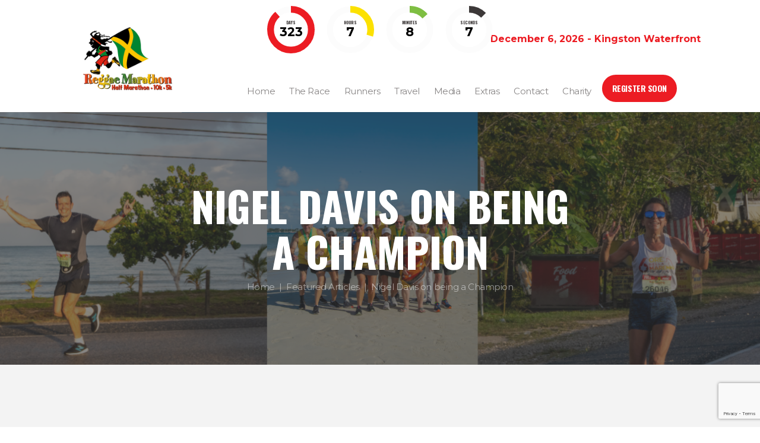

--- FILE ---
content_type: text/html; charset=UTF-8
request_url: https://www.reggaemarathon.com/nigel-davis-on-being-a-champion/?v=7ca090759780
body_size: 23396
content:
<!DOCTYPE html>
<html lang="en-US" class="scheme_original">
<head>
    <title>Nigel Davis on being a Champion &#8211; Reggae Marathon</title>
<meta name='robots' content='max-image-preview:large' />

<!-- Google Tag Manager for WordPress by gtm4wp.com -->
<script data-cfasync="false" data-pagespeed-no-defer>
	var gtm4wp_datalayer_name = "dataLayer";
	var dataLayer = dataLayer || [];
</script>
<!-- End Google Tag Manager for WordPress by gtm4wp.com -->        <meta charset="UTF-8" />
        <meta name="viewport" content="width=device-width, initial-scale=1, maximum-scale=1">
        <meta name="format-detection" content="telephone=no">

        <link rel="profile" href="//gmpg.org/xfn" />
        <link rel="pingback" href="https://www.reggaemarathon.com/xmlrpc.php" />

        <link rel='dns-prefetch' href='//fonts.googleapis.com' />
<link rel="alternate" type="application/rss+xml" title="Reggae Marathon &raquo; Feed" href="https://www.reggaemarathon.com/feed/" />
<link rel="alternate" type="application/rss+xml" title="Reggae Marathon &raquo; Comments Feed" href="https://www.reggaemarathon.com/comments/feed/" />
<link rel="alternate" type="application/rss+xml" title="Reggae Marathon &raquo; Nigel Davis on being a Champion Comments Feed" href="https://www.reggaemarathon.com/nigel-davis-on-being-a-champion/feed/" />
<script type="text/javascript">
window._wpemojiSettings = {"baseUrl":"https:\/\/s.w.org\/images\/core\/emoji\/14.0.0\/72x72\/","ext":".png","svgUrl":"https:\/\/s.w.org\/images\/core\/emoji\/14.0.0\/svg\/","svgExt":".svg","source":{"concatemoji":"https:\/\/www.reggaemarathon.com\/wp-includes\/js\/wp-emoji-release.min.js?ver=6.1.9"}};
/*! This file is auto-generated */
!function(e,a,t){var n,r,o,i=a.createElement("canvas"),p=i.getContext&&i.getContext("2d");function s(e,t){var a=String.fromCharCode,e=(p.clearRect(0,0,i.width,i.height),p.fillText(a.apply(this,e),0,0),i.toDataURL());return p.clearRect(0,0,i.width,i.height),p.fillText(a.apply(this,t),0,0),e===i.toDataURL()}function c(e){var t=a.createElement("script");t.src=e,t.defer=t.type="text/javascript",a.getElementsByTagName("head")[0].appendChild(t)}for(o=Array("flag","emoji"),t.supports={everything:!0,everythingExceptFlag:!0},r=0;r<o.length;r++)t.supports[o[r]]=function(e){if(p&&p.fillText)switch(p.textBaseline="top",p.font="600 32px Arial",e){case"flag":return s([127987,65039,8205,9895,65039],[127987,65039,8203,9895,65039])?!1:!s([55356,56826,55356,56819],[55356,56826,8203,55356,56819])&&!s([55356,57332,56128,56423,56128,56418,56128,56421,56128,56430,56128,56423,56128,56447],[55356,57332,8203,56128,56423,8203,56128,56418,8203,56128,56421,8203,56128,56430,8203,56128,56423,8203,56128,56447]);case"emoji":return!s([129777,127995,8205,129778,127999],[129777,127995,8203,129778,127999])}return!1}(o[r]),t.supports.everything=t.supports.everything&&t.supports[o[r]],"flag"!==o[r]&&(t.supports.everythingExceptFlag=t.supports.everythingExceptFlag&&t.supports[o[r]]);t.supports.everythingExceptFlag=t.supports.everythingExceptFlag&&!t.supports.flag,t.DOMReady=!1,t.readyCallback=function(){t.DOMReady=!0},t.supports.everything||(n=function(){t.readyCallback()},a.addEventListener?(a.addEventListener("DOMContentLoaded",n,!1),e.addEventListener("load",n,!1)):(e.attachEvent("onload",n),a.attachEvent("onreadystatechange",function(){"complete"===a.readyState&&t.readyCallback()})),(e=t.source||{}).concatemoji?c(e.concatemoji):e.wpemoji&&e.twemoji&&(c(e.twemoji),c(e.wpemoji)))}(window,document,window._wpemojiSettings);
</script>
<style type="text/css">
img.wp-smiley,
img.emoji {
	display: inline !important;
	border: none !important;
	box-shadow: none !important;
	height: 1em !important;
	width: 1em !important;
	margin: 0 0.07em !important;
	vertical-align: -0.1em !important;
	background: none !important;
	padding: 0 !important;
}
</style>
	<link rel='stylesheet' id='mediaelement-css' href='https://www.reggaemarathon.com/wp-includes/js/mediaelement/mediaelementplayer-legacy.min.css?ver=4.2.17' type='text/css' media='all' />
<link rel='stylesheet' id='wp-mediaelement-css' href='https://www.reggaemarathon.com/wp-includes/js/mediaelement/wp-mediaelement.min.css?ver=6.1.9' type='text/css' media='all' />
<link rel='stylesheet' id='formidable-css' href='https://www.reggaemarathon.com/wp-content/plugins/formidable/css/formidableforms.css?ver=1151655' type='text/css' media='all' />
<link rel='stylesheet' id='wp-block-library-css' href='https://www.reggaemarathon.com/wp-includes/css/dist/block-library/style.min.css?ver=6.1.9' type='text/css' media='all' />
<link rel='stylesheet' id='wc-blocks-vendors-style-css' href='https://www.reggaemarathon.com/wp-content/plugins/woocommerce/packages/woocommerce-blocks/build/wc-blocks-vendors-style.css?ver=8.9.4' type='text/css' media='all' />
<link rel='stylesheet' id='wc-blocks-style-css' href='https://www.reggaemarathon.com/wp-content/plugins/woocommerce/packages/woocommerce-blocks/build/wc-blocks-style.css?ver=8.9.4' type='text/css' media='all' />
<link rel='stylesheet' id='classic-theme-styles-css' href='https://www.reggaemarathon.com/wp-includes/css/classic-themes.min.css?ver=1' type='text/css' media='all' />
<style id='global-styles-inline-css' type='text/css'>
body{--wp--preset--color--black: #000000;--wp--preset--color--cyan-bluish-gray: #abb8c3;--wp--preset--color--white: #ffffff;--wp--preset--color--pale-pink: #f78da7;--wp--preset--color--vivid-red: #cf2e2e;--wp--preset--color--luminous-vivid-orange: #ff6900;--wp--preset--color--luminous-vivid-amber: #fcb900;--wp--preset--color--light-green-cyan: #7bdcb5;--wp--preset--color--vivid-green-cyan: #00d084;--wp--preset--color--pale-cyan-blue: #8ed1fc;--wp--preset--color--vivid-cyan-blue: #0693e3;--wp--preset--color--vivid-purple: #9b51e0;--wp--preset--gradient--vivid-cyan-blue-to-vivid-purple: linear-gradient(135deg,rgba(6,147,227,1) 0%,rgb(155,81,224) 100%);--wp--preset--gradient--light-green-cyan-to-vivid-green-cyan: linear-gradient(135deg,rgb(122,220,180) 0%,rgb(0,208,130) 100%);--wp--preset--gradient--luminous-vivid-amber-to-luminous-vivid-orange: linear-gradient(135deg,rgba(252,185,0,1) 0%,rgba(255,105,0,1) 100%);--wp--preset--gradient--luminous-vivid-orange-to-vivid-red: linear-gradient(135deg,rgba(255,105,0,1) 0%,rgb(207,46,46) 100%);--wp--preset--gradient--very-light-gray-to-cyan-bluish-gray: linear-gradient(135deg,rgb(238,238,238) 0%,rgb(169,184,195) 100%);--wp--preset--gradient--cool-to-warm-spectrum: linear-gradient(135deg,rgb(74,234,220) 0%,rgb(151,120,209) 20%,rgb(207,42,186) 40%,rgb(238,44,130) 60%,rgb(251,105,98) 80%,rgb(254,248,76) 100%);--wp--preset--gradient--blush-light-purple: linear-gradient(135deg,rgb(255,206,236) 0%,rgb(152,150,240) 100%);--wp--preset--gradient--blush-bordeaux: linear-gradient(135deg,rgb(254,205,165) 0%,rgb(254,45,45) 50%,rgb(107,0,62) 100%);--wp--preset--gradient--luminous-dusk: linear-gradient(135deg,rgb(255,203,112) 0%,rgb(199,81,192) 50%,rgb(65,88,208) 100%);--wp--preset--gradient--pale-ocean: linear-gradient(135deg,rgb(255,245,203) 0%,rgb(182,227,212) 50%,rgb(51,167,181) 100%);--wp--preset--gradient--electric-grass: linear-gradient(135deg,rgb(202,248,128) 0%,rgb(113,206,126) 100%);--wp--preset--gradient--midnight: linear-gradient(135deg,rgb(2,3,129) 0%,rgb(40,116,252) 100%);--wp--preset--duotone--dark-grayscale: url('#wp-duotone-dark-grayscale');--wp--preset--duotone--grayscale: url('#wp-duotone-grayscale');--wp--preset--duotone--purple-yellow: url('#wp-duotone-purple-yellow');--wp--preset--duotone--blue-red: url('#wp-duotone-blue-red');--wp--preset--duotone--midnight: url('#wp-duotone-midnight');--wp--preset--duotone--magenta-yellow: url('#wp-duotone-magenta-yellow');--wp--preset--duotone--purple-green: url('#wp-duotone-purple-green');--wp--preset--duotone--blue-orange: url('#wp-duotone-blue-orange');--wp--preset--font-size--small: 13px;--wp--preset--font-size--medium: 20px;--wp--preset--font-size--large: 36px;--wp--preset--font-size--x-large: 42px;--wp--preset--spacing--20: 0.44rem;--wp--preset--spacing--30: 0.67rem;--wp--preset--spacing--40: 1rem;--wp--preset--spacing--50: 1.5rem;--wp--preset--spacing--60: 2.25rem;--wp--preset--spacing--70: 3.38rem;--wp--preset--spacing--80: 5.06rem;}:where(.is-layout-flex){gap: 0.5em;}body .is-layout-flow > .alignleft{float: left;margin-inline-start: 0;margin-inline-end: 2em;}body .is-layout-flow > .alignright{float: right;margin-inline-start: 2em;margin-inline-end: 0;}body .is-layout-flow > .aligncenter{margin-left: auto !important;margin-right: auto !important;}body .is-layout-constrained > .alignleft{float: left;margin-inline-start: 0;margin-inline-end: 2em;}body .is-layout-constrained > .alignright{float: right;margin-inline-start: 2em;margin-inline-end: 0;}body .is-layout-constrained > .aligncenter{margin-left: auto !important;margin-right: auto !important;}body .is-layout-constrained > :where(:not(.alignleft):not(.alignright):not(.alignfull)){max-width: var(--wp--style--global--content-size);margin-left: auto !important;margin-right: auto !important;}body .is-layout-constrained > .alignwide{max-width: var(--wp--style--global--wide-size);}body .is-layout-flex{display: flex;}body .is-layout-flex{flex-wrap: wrap;align-items: center;}body .is-layout-flex > *{margin: 0;}:where(.wp-block-columns.is-layout-flex){gap: 2em;}.has-black-color{color: var(--wp--preset--color--black) !important;}.has-cyan-bluish-gray-color{color: var(--wp--preset--color--cyan-bluish-gray) !important;}.has-white-color{color: var(--wp--preset--color--white) !important;}.has-pale-pink-color{color: var(--wp--preset--color--pale-pink) !important;}.has-vivid-red-color{color: var(--wp--preset--color--vivid-red) !important;}.has-luminous-vivid-orange-color{color: var(--wp--preset--color--luminous-vivid-orange) !important;}.has-luminous-vivid-amber-color{color: var(--wp--preset--color--luminous-vivid-amber) !important;}.has-light-green-cyan-color{color: var(--wp--preset--color--light-green-cyan) !important;}.has-vivid-green-cyan-color{color: var(--wp--preset--color--vivid-green-cyan) !important;}.has-pale-cyan-blue-color{color: var(--wp--preset--color--pale-cyan-blue) !important;}.has-vivid-cyan-blue-color{color: var(--wp--preset--color--vivid-cyan-blue) !important;}.has-vivid-purple-color{color: var(--wp--preset--color--vivid-purple) !important;}.has-black-background-color{background-color: var(--wp--preset--color--black) !important;}.has-cyan-bluish-gray-background-color{background-color: var(--wp--preset--color--cyan-bluish-gray) !important;}.has-white-background-color{background-color: var(--wp--preset--color--white) !important;}.has-pale-pink-background-color{background-color: var(--wp--preset--color--pale-pink) !important;}.has-vivid-red-background-color{background-color: var(--wp--preset--color--vivid-red) !important;}.has-luminous-vivid-orange-background-color{background-color: var(--wp--preset--color--luminous-vivid-orange) !important;}.has-luminous-vivid-amber-background-color{background-color: var(--wp--preset--color--luminous-vivid-amber) !important;}.has-light-green-cyan-background-color{background-color: var(--wp--preset--color--light-green-cyan) !important;}.has-vivid-green-cyan-background-color{background-color: var(--wp--preset--color--vivid-green-cyan) !important;}.has-pale-cyan-blue-background-color{background-color: var(--wp--preset--color--pale-cyan-blue) !important;}.has-vivid-cyan-blue-background-color{background-color: var(--wp--preset--color--vivid-cyan-blue) !important;}.has-vivid-purple-background-color{background-color: var(--wp--preset--color--vivid-purple) !important;}.has-black-border-color{border-color: var(--wp--preset--color--black) !important;}.has-cyan-bluish-gray-border-color{border-color: var(--wp--preset--color--cyan-bluish-gray) !important;}.has-white-border-color{border-color: var(--wp--preset--color--white) !important;}.has-pale-pink-border-color{border-color: var(--wp--preset--color--pale-pink) !important;}.has-vivid-red-border-color{border-color: var(--wp--preset--color--vivid-red) !important;}.has-luminous-vivid-orange-border-color{border-color: var(--wp--preset--color--luminous-vivid-orange) !important;}.has-luminous-vivid-amber-border-color{border-color: var(--wp--preset--color--luminous-vivid-amber) !important;}.has-light-green-cyan-border-color{border-color: var(--wp--preset--color--light-green-cyan) !important;}.has-vivid-green-cyan-border-color{border-color: var(--wp--preset--color--vivid-green-cyan) !important;}.has-pale-cyan-blue-border-color{border-color: var(--wp--preset--color--pale-cyan-blue) !important;}.has-vivid-cyan-blue-border-color{border-color: var(--wp--preset--color--vivid-cyan-blue) !important;}.has-vivid-purple-border-color{border-color: var(--wp--preset--color--vivid-purple) !important;}.has-vivid-cyan-blue-to-vivid-purple-gradient-background{background: var(--wp--preset--gradient--vivid-cyan-blue-to-vivid-purple) !important;}.has-light-green-cyan-to-vivid-green-cyan-gradient-background{background: var(--wp--preset--gradient--light-green-cyan-to-vivid-green-cyan) !important;}.has-luminous-vivid-amber-to-luminous-vivid-orange-gradient-background{background: var(--wp--preset--gradient--luminous-vivid-amber-to-luminous-vivid-orange) !important;}.has-luminous-vivid-orange-to-vivid-red-gradient-background{background: var(--wp--preset--gradient--luminous-vivid-orange-to-vivid-red) !important;}.has-very-light-gray-to-cyan-bluish-gray-gradient-background{background: var(--wp--preset--gradient--very-light-gray-to-cyan-bluish-gray) !important;}.has-cool-to-warm-spectrum-gradient-background{background: var(--wp--preset--gradient--cool-to-warm-spectrum) !important;}.has-blush-light-purple-gradient-background{background: var(--wp--preset--gradient--blush-light-purple) !important;}.has-blush-bordeaux-gradient-background{background: var(--wp--preset--gradient--blush-bordeaux) !important;}.has-luminous-dusk-gradient-background{background: var(--wp--preset--gradient--luminous-dusk) !important;}.has-pale-ocean-gradient-background{background: var(--wp--preset--gradient--pale-ocean) !important;}.has-electric-grass-gradient-background{background: var(--wp--preset--gradient--electric-grass) !important;}.has-midnight-gradient-background{background: var(--wp--preset--gradient--midnight) !important;}.has-small-font-size{font-size: var(--wp--preset--font-size--small) !important;}.has-medium-font-size{font-size: var(--wp--preset--font-size--medium) !important;}.has-large-font-size{font-size: var(--wp--preset--font-size--large) !important;}.has-x-large-font-size{font-size: var(--wp--preset--font-size--x-large) !important;}
.wp-block-navigation a:where(:not(.wp-element-button)){color: inherit;}
:where(.wp-block-columns.is-layout-flex){gap: 2em;}
.wp-block-pullquote{font-size: 1.5em;line-height: 1.6;}
</style>
<link rel='stylesheet' id='bbp-default-css' href='https://www.reggaemarathon.com/wp-content/plugins/bbpress/templates/default/css/bbpress.min.css?ver=2.6.11' type='text/css' media='all' />
<link rel='stylesheet' id='contact-form-7-css' href='https://www.reggaemarathon.com/wp-content/plugins/contact-form-7/includes/css/styles.css?ver=5.7.2' type='text/css' media='all' />
<link rel='stylesheet' id='wpcdt-public-css-css' href='https://www.reggaemarathon.com/wp-content/plugins/countdown-timer-ultimate/assets/css/wpcdt-public.css?ver=2.6.1' type='text/css' media='all' />
<link rel='stylesheet' id='esg-plugin-settings-css' href='https://www.reggaemarathon.com/wp-content/plugins/essential-grid/public/assets/css/settings.css?ver=3.0.15' type='text/css' media='all' />
<link rel='stylesheet' id='tp-fontello-css' href='https://www.reggaemarathon.com/wp-content/plugins/essential-grid/public/assets/font/fontello/css/fontello.css?ver=3.0.15' type='text/css' media='all' />
<link rel='stylesheet' id='image-hover-effects-css-css' href='https://www.reggaemarathon.com/wp-content/plugins/mega-addons-for-visual-composer/css/ihover.css?ver=6.1.9' type='text/css' media='all' />
<link rel='stylesheet' id='style-css-css' href='https://www.reggaemarathon.com/wp-content/plugins/mega-addons-for-visual-composer/css/style.css?ver=6.1.9' type='text/css' media='all' />
<link rel='stylesheet' id='font-awesome-latest-css' href='https://www.reggaemarathon.com/wp-content/plugins/mega-addons-for-visual-composer/css/font-awesome/css/all.css?ver=6.1.9' type='text/css' media='all' />
<link rel='stylesheet' id='style_rm_rating-css' href='https://www.reggaemarathon.com/wp-content/plugins/registrationmagic-premium-v4.5.5.0/public/js/rating3/rateit.css?ver=4.5.5.0' type='text/css' media='all' />
<link rel='stylesheet' id='rm_theme_matchmytheme_label_top-css' href='https://www.reggaemarathon.com/wp-content/plugins/registrationmagic-premium-v4.5.5.0/public/css/theme_rm_matchmytheme_label_top.css?ver=4.5.5.0' type='text/css' media='all' />
<link rel='stylesheet' id='RegistrationMagic-css' href='https://www.reggaemarathon.com/wp-content/plugins/registrationmagic-premium-v4.5.5.0/public/css/style_rm_front_end.css?ver=4.5.5.0' type='text/css' media='all' />
<link rel='stylesheet' id='woocommerce-layout-css' href='https://www.reggaemarathon.com/wp-content/plugins/woocommerce/assets/css/woocommerce-layout.css?ver=7.2.3' type='text/css' media='all' />
<link rel='stylesheet' id='woocommerce-smallscreen-css' href='https://www.reggaemarathon.com/wp-content/plugins/woocommerce/assets/css/woocommerce-smallscreen.css?ver=7.2.3' type='text/css' media='only screen and (max-width: 768px)' />
<link rel='stylesheet' id='woocommerce-general-css' href='https://www.reggaemarathon.com/wp-content/plugins/woocommerce/assets/css/woocommerce.css?ver=7.2.3' type='text/css' media='all' />
<style id='woocommerce-inline-inline-css' type='text/css'>
.woocommerce form .form-row .required { visibility: visible; }
</style>
<link rel='stylesheet' id='runcrew-font-google-fonts-style-css' href='//fonts.googleapis.com/css?family=Montserrat:300,300italic,400,400italic,700,700italic|Oswald:300,300italic,400,400italic,700,700italic&#038;subset=latin,latin-ext' type='text/css' media='all' />
<link rel='stylesheet' id='fontello-style-css' href='https://www.reggaemarathon.com/wp-content/themes/runcrew/css/fontello/css/fontello.css' type='text/css' media='all' />
<link rel='stylesheet' id='runcrew-main-style-css' href='https://www.reggaemarathon.com/wp-content/themes/runcrew-child/style.css' type='text/css' media='all' />
<link rel='stylesheet' id='runcrew-animation-style-css' href='https://www.reggaemarathon.com/wp-content/themes/runcrew/fw/css/core.animation.css' type='text/css' media='all' />
<link rel='stylesheet' id='runcrew-shortcodes-style-css' href='https://www.reggaemarathon.com/wp-content/plugins/trx_utils/shortcodes/theme.shortcodes.css' type='text/css' media='all' />
<link rel='stylesheet' id='runcrew-plugin-buddypress-style-css' href='https://www.reggaemarathon.com/wp-content/themes/runcrew/css/plugin.buddypress.css' type='text/css' media='all' />
<link rel='stylesheet' id='runcrew-plugin-woocommerce-style-css' href='https://www.reggaemarathon.com/wp-content/themes/runcrew/css/plugin.woocommerce.css' type='text/css' media='all' />
<link rel='stylesheet' id='runcrew-skin-style-css' href='https://www.reggaemarathon.com/wp-content/themes/runcrew/skins/default/skin.css' type='text/css' media='all' />
<link rel='stylesheet' id='runcrew-custom-style-css' href='https://www.reggaemarathon.com/wp-content/themes/runcrew/fw/css/custom-style.css' type='text/css' media='all' />
<link rel='stylesheet' id='runcrew-responsive-style-css' href='https://www.reggaemarathon.com/wp-content/themes/runcrew/css/responsive.css' type='text/css' media='all' />
<link rel='stylesheet' id='runcrew-skin-responsive-style-css' href='https://www.reggaemarathon.com/wp-content/themes/runcrew/skins/default/skin.responsive.css' type='text/css' media='all' />
<link rel='stylesheet' id='wpgdprc-front-css-css' href='https://www.reggaemarathon.com/wp-content/plugins/wp-gdpr-compliance/Assets/css/front.css?ver=1673491570' type='text/css' media='all' />
<style id='wpgdprc-front-css-inline-css' type='text/css'>
:root{--wp-gdpr--bar--background-color: #000000;--wp-gdpr--bar--color: #ffffff;--wp-gdpr--button--background-color: #000000;--wp-gdpr--button--background-color--darken: #000000;--wp-gdpr--button--color: #ffffff;}
</style>
<script type='text/javascript' src='https://www.reggaemarathon.com/wp-includes/js/jquery/jquery.min.js?ver=3.6.1' id='jquery-core-js'></script>
<script type='text/javascript' src='https://www.reggaemarathon.com/wp-includes/js/jquery/jquery-migrate.min.js?ver=3.3.2' id='jquery-migrate-js'></script>
<script type='text/javascript' src='https://www.reggaemarathon.com/wp-includes/js/jquery/ui/core.min.js?ver=1.13.2' id='jquery-ui-core-js'></script>
<script type='text/javascript' src='https://www.reggaemarathon.com/wp-includes/js/jquery/ui/mouse.min.js?ver=1.13.2' id='jquery-ui-mouse-js'></script>
<script type='text/javascript' src='https://www.reggaemarathon.com/wp-includes/js/jquery/ui/sortable.min.js?ver=1.13.2' id='jquery-ui-sortable-js'></script>
<script type='text/javascript' src='https://www.reggaemarathon.com/wp-includes/js/jquery/ui/tabs.min.js?ver=1.13.2' id='jquery-ui-tabs-js'></script>
<script type='text/javascript' src='https://www.reggaemarathon.com/wp-includes/js/jquery/ui/datepicker.min.js?ver=1.13.2' id='jquery-ui-datepicker-js'></script>
<script type='text/javascript' id='jquery-ui-datepicker-js-after'>
jQuery(function(jQuery){jQuery.datepicker.setDefaults({"closeText":"Close","currentText":"Today","monthNames":["January","February","March","April","May","June","July","August","September","October","November","December"],"monthNamesShort":["Jan","Feb","Mar","Apr","May","Jun","Jul","Aug","Sep","Oct","Nov","Dec"],"nextText":"Next","prevText":"Previous","dayNames":["Sunday","Monday","Tuesday","Wednesday","Thursday","Friday","Saturday"],"dayNamesShort":["Sun","Mon","Tue","Wed","Thu","Fri","Sat"],"dayNamesMin":["S","M","T","W","T","F","S"],"dateFormat":"MM d, yy","firstDay":1,"isRTL":false});});
</script>
<script type='text/javascript' src='https://www.reggaemarathon.com/wp-includes/js/jquery/ui/effect.min.js?ver=1.13.2' id='jquery-effects-core-js'></script>
<script type='text/javascript' src='https://www.reggaemarathon.com/wp-includes/js/jquery/ui/effect-slide.min.js?ver=1.13.2' id='jquery-effects-slide-js'></script>
<script type='text/javascript' id='rm_front-js-extra'>
/* <![CDATA[ */
var rm_ajax = {"url":"https:\/\/www.reggaemarathon.com\/wp-admin\/admin-ajax.php","gmap_api":"","max_otp_attempt":"3","no_results":"No Results Found","invalid_zip":"Invalid Zip Code","request_processing":"Please wait...","hours":"Hours","minutes":"Minutes","seconds":"Seconds","days":"Days","months":"Months","years":"Years"};
/* ]]> */
</script>
<script type='text/javascript' src='https://www.reggaemarathon.com/wp-content/plugins/registrationmagic-premium-v4.5.5.0/public/js/script_rm_front.js?ver=4.5.5.0' id='rm_front-js'></script>
<script type='text/javascript' src='https://www.reggaemarathon.com/wp-content/plugins/revslider/public/assets/js/rbtools.min.js?ver=6.5.18' async id='tp-tools-js'></script>
<script type='text/javascript' src='https://www.reggaemarathon.com/wp-content/plugins/revslider/public/assets/js/rs6.min.js?ver=6.5.20' async id='revmin-js'></script>
<script type='text/javascript' src='https://www.reggaemarathon.com/wp-content/plugins/woocommerce/assets/js/jquery-blockui/jquery.blockUI.min.js?ver=2.7.0-wc.7.2.3' id='jquery-blockui-js'></script>
<script type='text/javascript' id='wc-add-to-cart-js-extra'>
/* <![CDATA[ */
var wc_add_to_cart_params = {"ajax_url":"\/wp-admin\/admin-ajax.php","wc_ajax_url":"\/?wc-ajax=%%endpoint%%","i18n_view_cart":"View cart","cart_url":"https:\/\/www.reggaemarathon.com\/cart\/","is_cart":"","cart_redirect_after_add":"yes"};
/* ]]> */
</script>
<script type='text/javascript' src='https://www.reggaemarathon.com/wp-content/plugins/woocommerce/assets/js/frontend/add-to-cart.min.js?ver=7.2.3' id='wc-add-to-cart-js'></script>
<script type='text/javascript' src='https://www.reggaemarathon.com/wp-content/plugins/js_composer/assets/js/vendors/woocommerce-add-to-cart.js?ver=7.9' id='vc_woocommerce-add-to-cart-js-js'></script>
<script type='text/javascript' src='https://www.reggaemarathon.com/wp-content/themes/runcrew/fw/js/photostack/modernizr.min.js' id='modernizr-js'></script>
<script type='text/javascript' id='wpgdprc-front-js-js-extra'>
/* <![CDATA[ */
var wpgdprcFront = {"ajaxUrl":"https:\/\/www.reggaemarathon.com\/wp-admin\/admin-ajax.php","ajaxNonce":"458ff99dcd","ajaxArg":"security","pluginPrefix":"wpgdprc","blogId":"1","isMultiSite":"","locale":"en_US","showSignUpModal":"1","showFormModal":"","cookieName":"wpgdprc-consent","consentVersion":"","path":"\/","prefix":"wpgdprc"};
/* ]]> */
</script>
<script type='text/javascript' src='https://www.reggaemarathon.com/wp-content/plugins/wp-gdpr-compliance/Assets/js/front.min.js?ver=1673491570' id='wpgdprc-front-js-js'></script>
<script></script><link rel="https://api.w.org/" href="https://www.reggaemarathon.com/wp-json/" /><link rel="alternate" type="application/json" href="https://www.reggaemarathon.com/wp-json/wp/v2/posts/1329" /><link rel="EditURI" type="application/rsd+xml" title="RSD" href="https://www.reggaemarathon.com/xmlrpc.php?rsd" />
<link rel="wlwmanifest" type="application/wlwmanifest+xml" href="https://www.reggaemarathon.com/wp-includes/wlwmanifest.xml" />
<meta name="generator" content="WordPress 6.1.9" />
<meta name="generator" content="WooCommerce 7.2.3" />
<link rel="canonical" href="https://www.reggaemarathon.com/nigel-davis-on-being-a-champion/" />
<link rel='shortlink' href='https://www.reggaemarathon.com/?p=1329' />
<link rel="alternate" type="application/json+oembed" href="https://www.reggaemarathon.com/wp-json/oembed/1.0/embed?url=https%3A%2F%2Fwww.reggaemarathon.com%2Fnigel-davis-on-being-a-champion%2F" />
<link rel="alternate" type="text/xml+oembed" href="https://www.reggaemarathon.com/wp-json/oembed/1.0/embed?url=https%3A%2F%2Fwww.reggaemarathon.com%2Fnigel-davis-on-being-a-champion%2F&#038;format=xml" />
<!-- start Simple Custom CSS and JS -->
<script type="text/javascript">
/* Default comment here */ 

jQuery(document).ready(function( $ ){
	$(".sc_socials_item:nth-child(3) a span").replaceWith('<img src="https://www.reggaemarathon.com/wp-content/uploads/2025/01/brand-x-fff.png" width="15px" style="vertical-align: middle;">');
	
    $(".sc_socials_item:nth-child(3) span:nth-child(2)").replaceWith('<span class="name_social_link" style="letter-spacing: -0.03em;">X (Twitter)</span>');
});
</script>
<!-- end Simple Custom CSS and JS -->
<!-- start Simple Custom CSS and JS -->
<script type="text/javascript">
/* Default comment here */ 

jQuery(document).ready(function( $ ){
  $(document).on('click',"#centinel3dsecurplugnpay-card-cvc",function () {        
        $("#centinel3dsecurplugnpay-card-cvc").prop('type', 'password');
    });
});

</script>
<!-- end Simple Custom CSS and JS -->
<!-- start Simple Custom CSS and JS -->
<script type="text/javascript">
/* Default comment here */ 

</script>
<!-- end Simple Custom CSS and JS -->
<!-- start Simple Custom CSS and JS -->
<script type="text/javascript">
/* Default comment here */ 
// Generated by CoffeeScript 1.10.0
</script>
<!-- end Simple Custom CSS and JS -->
<!-- start Simple Custom CSS and JS -->
<!-- Add HTML code to the header or the footer.

For example, you can use the following code for loading the jQuery library from Google CDN:
<script src="https://ajax.googleapis.com/ajax/libs/jquery/3.4.1/jquery.min.js"></script>

or the following one for loading the Bootstrap library from MaxCDN:
<link rel="stylesheet" href="https://stackpath.bootstrapcdn.com/bootstrap/4.3.1/css/bootstrap.min.css" integrity="sha384-ggOyR0iXCbMQv3Xipma34MD+dH/1fQ784/j6cY/iJTQUOhcWr7x9JvoRxT2MZw1T" crossorigin="anonymous">

-- End of the comment --> 


<link href="https://code.jquery.com/ui/1.12.1/themes/base/jquery-ui.css" rel="stylesheet" />
<script src="https://code.jquery.com/ui/1.12.1/jquery-ui.js"></script><!-- end Simple Custom CSS and JS -->
<script>document.documentElement.className += " js";</script>

<!-- Google Tag Manager for WordPress by gtm4wp.com -->
<!-- GTM Container placement set to footer -->
<script data-cfasync="false" data-pagespeed-no-defer>
	var dataLayer_content = {"pagePostType":"post","pagePostType2":"single-post","pageCategory":["featured-articles","jamaica","jamdammers","running-stories"],"pageAttributes":["jamaica","marathon","negril","nigel-davis","reggae-marathon","running","special-olympics"],"pagePostAuthor":"Reggae Marathon Runner Girl"};
	dataLayer.push( dataLayer_content );
</script>
<script data-cfasync="false">
(function(w,d,s,l,i){w[l]=w[l]||[];w[l].push({'gtm.start':
new Date().getTime(),event:'gtm.js'});var f=d.getElementsByTagName(s)[0],
j=d.createElement(s),dl=l!='dataLayer'?'&l='+l:'';j.async=true;j.src=
'//www.googletagmanager.com/gtm.js?id='+i+dl;f.parentNode.insertBefore(j,f);
})(window,document,'script','dataLayer','GTM-NZ6Z9K3');
</script>
<!-- End Google Tag Manager for WordPress by gtm4wp.com -->	<noscript><style>.woocommerce-product-gallery{ opacity: 1 !important; }</style></noscript>
	<meta name="generator" content="Powered by WPBakery Page Builder - drag and drop page builder for WordPress."/>
<meta name="generator" content="Powered by Slider Revolution 6.5.20 - responsive, Mobile-Friendly Slider Plugin for WordPress with comfortable drag and drop interface." />
<link rel="shortcut icon" href="https://s3.amazonaws.com/reggaemarathon/wp-content/uploads/2018/04/12194713/running-man-zm.png" />

	<div class="hide-countdown-desktop">
 		<!-- <img src="data:image/svg+xml,%3Csvg%20xmlns='http://www.w3.org/2000/svg'%20viewBox='0%200%200%200'%3E%3C/svg%3E" class="countdown-text" data-lazy-src="http://s3.amazonaws.com/reggaemarathon/wp-content/uploads/2018/04/03115040/Time-lef-tilted.png"><noscript><img src="http://s3.amazonaws.com/reggaemarathon/wp-content/uploads/2018/04/03115040/Time-lef-tilted.png" class="countdown-text"></noscript> -->
		<style type='text/css'>.wpcdt-timer-3127 .wpcdt-clock{max-width: 400px;}</style>
<div class="wpcdt-wrap wpcdt-timer-wrap wpcdt-clearfix  wpcdt-timer-circle wpcdt-timer-3127" data-conf="{&quot;current_date&quot;:&quot;2026-01-16 22:06:47&quot;,&quot;expiry_date&quot;:&quot;2026-12-06 05:15:00&quot;,&quot;timercircle_animation&quot;:&quot;smooth&quot;,&quot;timercircle_width&quot;:0.11333,&quot;timer_bg_width&quot;:0.9,&quot;timer_bgclr&quot;:&quot;#fcfcfc&quot;,&quot;timer_day_bgclr&quot;:&quot;#ec1c23&quot;,&quot;timer_hour_bgclr&quot;:&quot;#fce101&quot;,&quot;timer_minute_bgclr&quot;:&quot;#7ebe42&quot;,&quot;timer_second_bgclr&quot;:&quot;#3c3838&quot;,&quot;day_text&quot;:&quot;Days&quot;,&quot;hour_text&quot;:&quot;Hours&quot;,&quot;minute_text&quot;:&quot;Minutes&quot;,&quot;second_text&quot;:&quot;Seconds&quot;,&quot;is_days&quot;:1,&quot;is_hours&quot;:1,&quot;is_minutes&quot;:1,&quot;is_seconds&quot;:1}">
	<div class="wpcdt-timer-inr wpcdt-timer wpcdt-timer-js" id="wpcdt-timer-1" data-id="3127">
		<div class="wpcdt-clock wpcdt-clock-circle" data-timer="27932893"></div>
	</div>
</div>		<p class="rm-date"><span class="rm-location"><font size="8">December 6, 2026 - Kingston Waterfront <br>
</font></span></p>
	</div>
	<div class="hide-countdown-mobile">      
		<style type='text/css'>.wpcdt-timer-3393 .wpcdt-clock{max-width: 300px;}</style>
<div class="wpcdt-wrap wpcdt-timer-wrap wpcdt-clearfix  wpcdt-timer-circle wpcdt-timer-3393" data-conf="{&quot;current_date&quot;:&quot;2026-01-16 22:06:47&quot;,&quot;expiry_date&quot;:&quot;2026-12-06 05:15:00&quot;,&quot;timercircle_animation&quot;:&quot;smooth&quot;,&quot;timercircle_width&quot;:0.11333,&quot;timer_bg_width&quot;:0.9,&quot;timer_bgclr&quot;:&quot;#fcfcfc&quot;,&quot;timer_day_bgclr&quot;:&quot;#ec1c23&quot;,&quot;timer_hour_bgclr&quot;:&quot;#fce101&quot;,&quot;timer_minute_bgclr&quot;:&quot;#7ebe42&quot;,&quot;timer_second_bgclr&quot;:&quot;#3c3838&quot;,&quot;day_text&quot;:&quot;Days&quot;,&quot;hour_text&quot;:&quot;Hours&quot;,&quot;minute_text&quot;:&quot;Minutes&quot;,&quot;second_text&quot;:&quot;Seconds&quot;,&quot;is_days&quot;:1,&quot;is_hours&quot;:1,&quot;is_minutes&quot;:1,&quot;is_seconds&quot;:1}">
	<div class="wpcdt-timer-inr wpcdt-timer wpcdt-timer-js" id="wpcdt-timer-2" data-id="3393">
		<div class="wpcdt-clock wpcdt-clock-circle" data-timer="27932893"></div>
	</div>
</div>  
	</div>
<script>function setREVStartSize(e){
			//window.requestAnimationFrame(function() {
				window.RSIW = window.RSIW===undefined ? window.innerWidth : window.RSIW;
				window.RSIH = window.RSIH===undefined ? window.innerHeight : window.RSIH;
				try {
					var pw = document.getElementById(e.c).parentNode.offsetWidth,
						newh;
					pw = pw===0 || isNaN(pw) ? window.RSIW : pw;
					e.tabw = e.tabw===undefined ? 0 : parseInt(e.tabw);
					e.thumbw = e.thumbw===undefined ? 0 : parseInt(e.thumbw);
					e.tabh = e.tabh===undefined ? 0 : parseInt(e.tabh);
					e.thumbh = e.thumbh===undefined ? 0 : parseInt(e.thumbh);
					e.tabhide = e.tabhide===undefined ? 0 : parseInt(e.tabhide);
					e.thumbhide = e.thumbhide===undefined ? 0 : parseInt(e.thumbhide);
					e.mh = e.mh===undefined || e.mh=="" || e.mh==="auto" ? 0 : parseInt(e.mh,0);
					if(e.layout==="fullscreen" || e.l==="fullscreen")
						newh = Math.max(e.mh,window.RSIH);
					else{
						e.gw = Array.isArray(e.gw) ? e.gw : [e.gw];
						for (var i in e.rl) if (e.gw[i]===undefined || e.gw[i]===0) e.gw[i] = e.gw[i-1];
						e.gh = e.el===undefined || e.el==="" || (Array.isArray(e.el) && e.el.length==0)? e.gh : e.el;
						e.gh = Array.isArray(e.gh) ? e.gh : [e.gh];
						for (var i in e.rl) if (e.gh[i]===undefined || e.gh[i]===0) e.gh[i] = e.gh[i-1];
											
						var nl = new Array(e.rl.length),
							ix = 0,
							sl;
						e.tabw = e.tabhide>=pw ? 0 : e.tabw;
						e.thumbw = e.thumbhide>=pw ? 0 : e.thumbw;
						e.tabh = e.tabhide>=pw ? 0 : e.tabh;
						e.thumbh = e.thumbhide>=pw ? 0 : e.thumbh;
						for (var i in e.rl) nl[i] = e.rl[i]<window.RSIW ? 0 : e.rl[i];
						sl = nl[0];
						for (var i in nl) if (sl>nl[i] && nl[i]>0) { sl = nl[i]; ix=i;}
						var m = pw>(e.gw[ix]+e.tabw+e.thumbw) ? 1 : (pw-(e.tabw+e.thumbw)) / (e.gw[ix]);
						newh =  (e.gh[ix] * m) + (e.tabh + e.thumbh);
					}
					var el = document.getElementById(e.c);
					if (el!==null && el) el.style.height = newh+"px";
					el = document.getElementById(e.c+"_wrapper");
					if (el!==null && el) {
						el.style.height = newh+"px";
						el.style.display = "block";
					}
				} catch(e){
					console.log("Failure at Presize of Slider:" + e)
				}
			//});
		  };</script>
		<style type="text/css" id="wp-custom-css">
			/* Header Mobile */
.header_mobile .login {
	display: none;
}

/* Pages */
body {
	background-color: #ffffff !important;
}

figure figcaption {
	max-height: 100%;
  overflow-y: initial;
}
.page_content_wrap {
	padding: 5rem 0;
	padding-bottom: 2rem;
}
figure.effect-sarah img {
/* 	height: auto !important; */
}
.grid figure img {
/*   height: auto !important;
	max-width: 100% !important; */
}

/* Scheme color */

/* Buttons on Races page */
a.tribe-common-c-btn {
    color: #fff !important;
}
a.tribe-events-read-more.sc_button.sc_button_style_filled {
    color: #fff !important;
}
a.sc_button.sc_button_style_filled {
    color: #fff !important;
}
.scheme_original .sc_button.sc_button_style_filled:hover {
	background-color: #ec1c23;
	opacity: 0.8;
}
.scheme_original #tribe-events .sc_button.sc_button_style_filled.tribe-events-button:hover {
	background-color: #ec1c23;
	opacity: 0.8;
}

.scheme_original a {
	color: #ec1c23;
}

.scheme_original header .menu_main_nav .menu_item_button a {
	background-color: #ec1c23;
	border-color: #ec1c23;
	padding: 15px;
}

.scheme_original header .menu_main_nav .menu_item_button a:hover {
    border-color: #ec1c23;
}

.scheme_original header .menu_main_nav .menu_item_button a:hover {
    color: #ec1c23;
}

.scheme_original .menu_main_nav>li ul li a:hover, .scheme_original .menu_main_nav>li ul li.current-menu-item>a, .scheme_original .menu_main_nav>li ul li.current-menu-ancestor>a {
    background-color: #ec1c23;
}

.scheme_original .sc_button.sc_button_style_border:hover, .scheme_original .sc_button.sc_button_style_border:hover:after {
    color: #ec1c23;
}

.scheme_original .sc_button.sc_button_style_border:hover, .scheme_original .sc_button.sc_button_style_border:hover:after {
    border-color: #ec1c23;
}

.scheme_original input[type=submit]:hover, .scheme_original input[type=reset]:hover, .scheme_original input[type=button]:hover, .scheme_original button:hover, .scheme_original .sc_button.sc_button_style_filled:hover, .scheme_original #tribe-events .tribe-events-button, .scheme_original #tribe-events .sc_button.sc_button_style_filled.tribe-events-button:hover, .scheme_original .tribe-bar-views-inner #tribe-bar-views-toggle:hover {
    color: #ec1c23;
}

.scheme_original input[type=submit], .scheme_original input[type=reset], .scheme_original input[type=button], .scheme_original .wpcf7 .wpcf7_button input[type=submit], .scheme_original button, .scheme_original .sc_button.sc_button_style_filled, .scheme_original #tribe-events .tribe-events-button, .scheme_original #tribe-events .sc_button.sc_button_style_filled.tribe-events-button, .scheme_original .tribe-bar-views-inner #tribe-bar-views-toggle {
    background-color: #ec1c23;
}

.scheme_original input[type=submit], .scheme_original input[type=reset], .scheme_original input[type=button], .scheme_original .wpcf7 .wpcf7_button input[type=submit], .scheme_original button, .scheme_original .sc_button.sc_button_style_filled, .scheme_original #tribe-events .tribe-events-button, .scheme_original #tribe-events .sc_button.sc_button_style_filled.tribe-events-button, .scheme_original .tribe-bar-views-inner #tribe-bar-views-toggle {
    border-color: #ec1c23;
}

.scheme_original .socials_wrap_inner .sc_socials.sc_socials_type_icons a:hover {
    border-color: #ec1c23;
}

.scheme_original .socials_wrap_inner .sc_socials.sc_socials_type_icons a:hover {
    background-color: #ec1c23;
}

.scheme_original .scroll_to_top {
    background-color: #ec1c23;
}

.scheme_original .sc_socials.sc_socials_type_icons a:hover {
  color: #ec1c23;
	border-color: #ec1c23;
}

.scheme_original .copyright_wrap_inner .copyright_text a:hover, .scheme_original footer .widget_area_inner .rsswidget:hover {
    color: #ec1c23;
}

.scheme_original .header_mobile .menu_button:hover, .scheme_original .header_mobile .menu_main_cart .top_panel_cart_button .contact_icon:hover, .scheme_original .header_mobile .menu_main_cart.top_panel_icon:hover .top_panel_cart_button .contact_icon, .scheme_original .header_mobile .side_wrap .close:hover {
    color: #ec1c23;
}

.scheme_original .header_mobile .panel_top, .scheme_original .header_mobile .side_wrap {
    background-color: #ec1c23;
}

.scheme_original .sc_table table tr:first-child th, .scheme_original .sc_table table tr:first-child td {
    background-color: #ec1c23;
}

.scheme_original .woocommerce a.button, .scheme_original .woocommerce button.button, .scheme_original .woocommerce input.button, .scheme_original .woocommerce #respond input#submit, .scheme_original .woocommerce #content input.button, .scheme_original .woocommerce-page a.button, .scheme_original .woocommerce-page button.button, .scheme_original .woocommerce-page input.button, .scheme_original .woocommerce-page #respond input#submit, .scheme_original .woocommerce-page #content input.button, .scheme_original .woocommerce a.button.alt, .scheme_original .woocommerce button.button.alt, .scheme_original .woocommerce input.button.alt, .scheme_original .woocommerce #respond input#submit.alt, .scheme_original .woocommerce #content input.button.alt, .scheme_original .woocommerce-page a.button.alt, .scheme_original .woocommerce-page button.button.alt, .scheme_original .woocommerce-page input.button.alt, .scheme_original .woocommerce-page #respond input#submit.alt, .scheme_original .woocommerce-page #content input.button.alt, .scheme_original .woocommerce-account .addresses .title .edit, .scheme_original .widget_price_filter .price_slider_amount .button, .scheme_original .woocommerce-page .widget_price_filter .price_slider_amount .button {
    border-color: #ec1c23;
}

.scheme_original .woocommerce a.button, .scheme_original .woocommerce button.button, .scheme_original .woocommerce input.button, .scheme_original .woocommerce #respond input#submit, .scheme_original .woocommerce #content input.button, .scheme_original .woocommerce-page a.button, .scheme_original .woocommerce-page button.button, .scheme_original .woocommerce-page input.button, .scheme_original .woocommerce-page #respond input#submit, .scheme_original .woocommerce-page #content input.button, .scheme_original .woocommerce a.button.alt, .scheme_original .woocommerce button.button.alt, .scheme_original .woocommerce input.button.alt, .scheme_original .woocommerce #respond input#submit.alt, .scheme_original .woocommerce #content input.button.alt, .scheme_original .woocommerce-page a.button.alt, .scheme_original .woocommerce-page button.button.alt, .scheme_original .woocommerce-page input.button.alt, .scheme_original .woocommerce-page #respond input#submit.alt, .scheme_original .woocommerce-page #content input.button.alt, .scheme_original .woocommerce-account .addresses .title .edit, .scheme_original .widget_price_filter .price_slider_amount .button, .scheme_original .woocommerce-page .widget_price_filter .price_slider_amount .button {
    background-color: #ec1c23;
}

/* logo and countdown */
.top_panel_middle .logo {
    margin-top: -5rem;
		margin-bottom: 0rem;
}
.top_panel_wrap .logo_main {
    max-height: 150px;
}
.top_panel_wrap .logo_fixed {
    max-height: 48px;
    margin-top: 3.3rem;
    margin-bottom: 0rem;
}
.top_panel_wrap .logo {
    overflow: inherit;
}

.hide-countdown-desktop {
	display: block;
/* 	display: flex;
  align-items: center; */
}
.hide-countdown-mobile {
	display: none;
}
@media (max-width: 1439px) {
	.top_panel_wrap .logo_main {
    max-height: 110px;
	}
}
@media only screen and (max-width: 1023px) {
	.hide-countdown-desktop {
		display: none;
	}
	.hide-countdown-mobile {
		display: block;
	}
}
.header-countdown {
    background-color: transparent;
		margin-left: 12rem;
		margin-bottom: -9rem;
}
.fixed-header-countdown {
    background-color: transparent;
		margin-left: 7rem;
		margin-bottom: -1.5rem;
}
body .fixed-header-countdown {
		visibility: hidden;
    margin-top: -4rem;
}
body.top_panel_fixed .fixed-header-countdown {
		visibility: visible;
		margin-top: 6.5rem;
		width: 100%;
    display: flex;
}
body.top_panel_fixed .header-countdown {
		visibility: hidden;
		margin-top: -4.5rem;
}
.top_panel_middle .menu_main_wrap {
    margin-top: 1rem;
		margin-bottom: 0.5rem;
}
.top_panel_fixed .top_panel_middle .menu_main_wrap {
    margin-top: 1rem;
		margin-bottom: 0rem;
}
.top_panel_fixed .top_panel_middle .logo {
    margin-top: -3rem;
    margin-bottom: 0rem;
}
.countdown-text {
    position: absolute;
    /* top: 2rem; */
    width: 70px;
    margin-left: 29rem;
    margin-top: 2rem;
    /* float: right; */
}
body.top_panel_fixed .countdown-text {
    top: 1.4rem;
    width: 60px;
/*     left: 21rem; */
}
.countdown-text-mobile {
		width: 50px;
    margin-top: 0.6rem;
    float: right;
}
p.rm-date {
    margin: 28px 0 0 -70px;
    font-size: 22px;
    color: #ec1c23;
    font-weight: bold;
		line-height: 1;
		position: absolute;
    top: 25px;
    right: 100px;
}
.rm-location {
		font-size: 16px;
}
.fixed-header-countdown p.rm-date {
	display: none;
}
body.top_panel_fixed .fixed-header-countdown p.rm-date {
	display: block;
	margin: 18px 0 0 -180px;
  font-size: 18px;
}
body.top_panel_fixed .fixed-header-countdown .rm-location {
  font-size: 15px;
}
p.rm-date-mobile {
	margin: 2px 0 5px;
	font-size: 14px;
	color: #ec1c23;
	font-weight: bold;
	line-height: 1;
	text-align: center;
}
.rm-location-mobile {
	font-size: 10px;
}

/* footer */
.footer-row {
	width: 100%;
	display: inline-flex;
}
.footer-col {
	width: 50%;
}
.footer-nav-title {
	text-decoration: underline;
}
.footer-nav-subheading:before {
	display: none;
}
.footer-main-nav li {
	margin-bottom: 0;
}
.footer-main-nav li a {
	color: #888585 !important;
}
.footer-main-nav li a:hover {
	color: #ec1c23 !important;
}

/* accordion */
.mega-panel {
    height: auto !important;
}
.red .vc_tta-panel-heading {
    background-color: #ec1c23 !important;
}
.gold .vc_tta-panel-heading {
    background-color: #fce101 !important;
}
.green .vc_tta-panel-heading {
    background-color: #3cad30 !important;
}
.black .vc_tta-panel-heading {
    background-color: #3c3838 !important;
}
.vc_tta-title-text {
    color: #fff !important;
}
i.vc_tta-controls-icon:before, i.vc_tta-controls-icon:after {
    border-color: #fff !important;
}

/* forms */
.rm-post-sub-msg {
    text-align: center;
}

select > option[value=""] {
    display: none;
}
input[type="tel"], input[type="text"], input[type="number"], input[type="email"], input[type="password"], input[type="search"], select, textarea {
	padding: 0.6em 3.3em;
}
.scheme_original input[type=tel], .scheme_original input[type=text], .scheme_original input[type=number], .scheme_original input[type=email], .scheme_original input[type=search], .scheme_original input[type=password], .scheme_original select, .scheme_original textarea, .scheme_original .woocommerce .select2-container .select2-choice, .scheme_original .woocommerce form .select2-container .select2-choice {
	background-color: white !important;
}

.tribe-block__tickets__item__attendee__fields input[type=date] {
	border-radius: 22px;
}

.tribe-common .tribe-tickets__item__attendee__fields label {
	width: auto;
}

.tribe-common a.tribe-common-c-btn--small, .tribe-common button.tribe-common-c-btn--small, .tribe-common input[type=button].tribe-common-c-btn--small, .tribe-common input[type=submit].tribe-common-c-btn--small, .tribe-common .tribe-common-c-btn, .tribe-common a.tribe-common-c-btn {
	background-color: #fab003;
}

.entry .entry-content .tribe-common .tribe-tickets__attendee__fields__footer_checkout-button.tribe-common-c-btn:focus, .entry .entry-content .tribe-common .tribe-tickets__attendee__fields__footer_checkout-button.tribe-common-c-btn:hover, .entry .entry-content .tribe-common .tribe-tickets__buy.tribe-common-c-btn:focus, .entry .entry-content .tribe-common .tribe-tickets__buy.tribe-common-c-btn:hover, .tribe-common .tribe-tickets__attendee__fields__footer_checkout-button.tribe-common-c-btn:focus, .tribe-common .tribe-tickets__attendee__fields__footer_checkout-button.tribe-common-c-btn:hover, .tribe-common .tribe-tickets__buy.tribe-common-c-btn:focus, .tribe-common .tribe-tickets__buy.tribe-common-c-btn:hover, .tribe-common .tribe-common-c-btn:focus, .tribe-common .tribe-common-c-btn:hover, .tribe-common a.tribe-common-c-btn:focus, .tribe-common a.tribe-common-c-btn:hover {
	background-color: #ec1c23;
	color: #fff;
}

.tribe-common button.tribe-common-c-btn-link {
	background-color: transparent;
	color: #ec1c23;
}

/*  */
.header-countdown, .header-countdown-mobile {
    width: 100%;
    display: flex;
}
.img-container {
    width: 30%;
}
.img-container-md {
    width: 18%;
	}
.top_panel_fixed .img-container-md 	{
    width: 34%;
}
.wpcdt-countdown-wrp.wpcdt-clearfix {
    width: 50%;
    margin-left: 1rem;
		margin-top: 4px;
}
.wpcdt-countdown-timer {
    margin: 0;
}
@media (min-width: 1400px) {
	.img-container-md {
    width: 25%;
	}
	.top_panel_fixed .img-container-md 	{
    width: 40%;
	}
}
@media (min-width: 768px) {
	.header-countdown-mobile {
		visibility: hidden;
	}
	.visible-xs-block {
		display: none;
	}
}
@media (max-width: 767px) {
	.header-countdown {
		visibility: hidden;
	}
}
@media (max-width: 479px) {
	.rm-table {
		margin-left: -18px;
	}
	.rm-fee-table {
		margin-left: -10px !important;
	}
}

/* events page */

.tribe-events-list .tribe-events-loop .tribe-events-event-image {
    width: 20%;
}

.single-tribe_events .tribe-events-event-image {
    float: none;
    max-width: 100%;
}

.events-list .back-to-events-btn {
		display: none;
}
/* .events-list .top_panel_image_title.entry-title {
		visibility: hidden;
}
.events-list .breadcrumbs:after {
		content: 'Online Registration';
		width: 100%;
} */
.events-single .registration-instructions {
		display: none;
}
p.registration-instructions {
		margin-bottom: 4rem;
}
a.links-highlight {
	color: #ec1c23;
	font-weight: bold;
}
/* events pages change header images */
/* .postid-2140 .top_panel_image {
	    background-image: url(https://www.reggaemarathon.com/wp-content/uploads/2019/01/half-marathon.jpg) !important;
}
.postid-2141 .top_panel_image {
	    background-image: url(https://www.reggaemarathon.com/wp-content/uploads/2019/01/marathon.jpg) !important;
}
.postid-3483 .top_panel_image {
	    background-image: url(https://www.reggaemarathon.com/wp-content/uploads/2019/01/10K.jpg) !important;
} */


/* other */
.scheme_original .article_style_boxed .content>article>.post_content, .scheme_original .article_style_boxed[class*="single-"] .content>.comments_wrap, .scheme_original .article_style_boxed[class*="single-"] .content>article>.post_info_share, .scheme_original .article_style_boxed:not(.layout_excerpt):not(.single) .content .post_item {
    background-color: transparent;
}

/* WooCommerce */
.quantity .q_inc, .quantity .q_dec {
	visibility: hidden;
}

.related.products {
  display: none;
}

.woocommerce-cart .post_content,
.woocommerce-checkout .post_content {
	padding: 0 !important;
}

.woocommerce ul.order_details {
	padding-left: 0;
}

/* .woocommerce .related.products h2 {
    display: none;
} */		</style>
		<noscript><style> .wpb_animate_when_almost_visible { opacity: 1; }</style></noscript><noscript><style id="rocket-lazyload-nojs-css">.rll-youtube-player, [data-lazy-src]{display:none !important;}</style></noscript></head>

<body class="post-template-default single single-post postid-1329 single-format-standard theme-runcrew woocommerce-no-js runcrew_body body_style_wide body_transparent theme_skin_default article_style_boxed layout_single-standard template_single-standard scheme_original top_panel_show top_panel_above sidebar_hide sidebar_outer_hide wpb-js-composer js-comp-ver-7.9 vc_responsive">

      <svg xmlns="http://www.w3.org/2000/svg" viewBox="0 0 0 0" width="0" height="0" focusable="false" role="none" style="visibility: hidden; position: absolute; left: -9999px; overflow: hidden;" ><defs><filter id="wp-duotone-dark-grayscale"><feColorMatrix color-interpolation-filters="sRGB" type="matrix" values=" .299 .587 .114 0 0 .299 .587 .114 0 0 .299 .587 .114 0 0 .299 .587 .114 0 0 " /><feComponentTransfer color-interpolation-filters="sRGB" ><feFuncR type="table" tableValues="0 0.49803921568627" /><feFuncG type="table" tableValues="0 0.49803921568627" /><feFuncB type="table" tableValues="0 0.49803921568627" /><feFuncA type="table" tableValues="1 1" /></feComponentTransfer><feComposite in2="SourceGraphic" operator="in" /></filter></defs></svg><svg xmlns="http://www.w3.org/2000/svg" viewBox="0 0 0 0" width="0" height="0" focusable="false" role="none" style="visibility: hidden; position: absolute; left: -9999px; overflow: hidden;" ><defs><filter id="wp-duotone-grayscale"><feColorMatrix color-interpolation-filters="sRGB" type="matrix" values=" .299 .587 .114 0 0 .299 .587 .114 0 0 .299 .587 .114 0 0 .299 .587 .114 0 0 " /><feComponentTransfer color-interpolation-filters="sRGB" ><feFuncR type="table" tableValues="0 1" /><feFuncG type="table" tableValues="0 1" /><feFuncB type="table" tableValues="0 1" /><feFuncA type="table" tableValues="1 1" /></feComponentTransfer><feComposite in2="SourceGraphic" operator="in" /></filter></defs></svg><svg xmlns="http://www.w3.org/2000/svg" viewBox="0 0 0 0" width="0" height="0" focusable="false" role="none" style="visibility: hidden; position: absolute; left: -9999px; overflow: hidden;" ><defs><filter id="wp-duotone-purple-yellow"><feColorMatrix color-interpolation-filters="sRGB" type="matrix" values=" .299 .587 .114 0 0 .299 .587 .114 0 0 .299 .587 .114 0 0 .299 .587 .114 0 0 " /><feComponentTransfer color-interpolation-filters="sRGB" ><feFuncR type="table" tableValues="0.54901960784314 0.98823529411765" /><feFuncG type="table" tableValues="0 1" /><feFuncB type="table" tableValues="0.71764705882353 0.25490196078431" /><feFuncA type="table" tableValues="1 1" /></feComponentTransfer><feComposite in2="SourceGraphic" operator="in" /></filter></defs></svg><svg xmlns="http://www.w3.org/2000/svg" viewBox="0 0 0 0" width="0" height="0" focusable="false" role="none" style="visibility: hidden; position: absolute; left: -9999px; overflow: hidden;" ><defs><filter id="wp-duotone-blue-red"><feColorMatrix color-interpolation-filters="sRGB" type="matrix" values=" .299 .587 .114 0 0 .299 .587 .114 0 0 .299 .587 .114 0 0 .299 .587 .114 0 0 " /><feComponentTransfer color-interpolation-filters="sRGB" ><feFuncR type="table" tableValues="0 1" /><feFuncG type="table" tableValues="0 0.27843137254902" /><feFuncB type="table" tableValues="0.5921568627451 0.27843137254902" /><feFuncA type="table" tableValues="1 1" /></feComponentTransfer><feComposite in2="SourceGraphic" operator="in" /></filter></defs></svg><svg xmlns="http://www.w3.org/2000/svg" viewBox="0 0 0 0" width="0" height="0" focusable="false" role="none" style="visibility: hidden; position: absolute; left: -9999px; overflow: hidden;" ><defs><filter id="wp-duotone-midnight"><feColorMatrix color-interpolation-filters="sRGB" type="matrix" values=" .299 .587 .114 0 0 .299 .587 .114 0 0 .299 .587 .114 0 0 .299 .587 .114 0 0 " /><feComponentTransfer color-interpolation-filters="sRGB" ><feFuncR type="table" tableValues="0 0" /><feFuncG type="table" tableValues="0 0.64705882352941" /><feFuncB type="table" tableValues="0 1" /><feFuncA type="table" tableValues="1 1" /></feComponentTransfer><feComposite in2="SourceGraphic" operator="in" /></filter></defs></svg><svg xmlns="http://www.w3.org/2000/svg" viewBox="0 0 0 0" width="0" height="0" focusable="false" role="none" style="visibility: hidden; position: absolute; left: -9999px; overflow: hidden;" ><defs><filter id="wp-duotone-magenta-yellow"><feColorMatrix color-interpolation-filters="sRGB" type="matrix" values=" .299 .587 .114 0 0 .299 .587 .114 0 0 .299 .587 .114 0 0 .299 .587 .114 0 0 " /><feComponentTransfer color-interpolation-filters="sRGB" ><feFuncR type="table" tableValues="0.78039215686275 1" /><feFuncG type="table" tableValues="0 0.94901960784314" /><feFuncB type="table" tableValues="0.35294117647059 0.47058823529412" /><feFuncA type="table" tableValues="1 1" /></feComponentTransfer><feComposite in2="SourceGraphic" operator="in" /></filter></defs></svg><svg xmlns="http://www.w3.org/2000/svg" viewBox="0 0 0 0" width="0" height="0" focusable="false" role="none" style="visibility: hidden; position: absolute; left: -9999px; overflow: hidden;" ><defs><filter id="wp-duotone-purple-green"><feColorMatrix color-interpolation-filters="sRGB" type="matrix" values=" .299 .587 .114 0 0 .299 .587 .114 0 0 .299 .587 .114 0 0 .299 .587 .114 0 0 " /><feComponentTransfer color-interpolation-filters="sRGB" ><feFuncR type="table" tableValues="0.65098039215686 0.40392156862745" /><feFuncG type="table" tableValues="0 1" /><feFuncB type="table" tableValues="0.44705882352941 0.4" /><feFuncA type="table" tableValues="1 1" /></feComponentTransfer><feComposite in2="SourceGraphic" operator="in" /></filter></defs></svg><svg xmlns="http://www.w3.org/2000/svg" viewBox="0 0 0 0" width="0" height="0" focusable="false" role="none" style="visibility: hidden; position: absolute; left: -9999px; overflow: hidden;" ><defs><filter id="wp-duotone-blue-orange"><feColorMatrix color-interpolation-filters="sRGB" type="matrix" values=" .299 .587 .114 0 0 .299 .587 .114 0 0 .299 .587 .114 0 0 .299 .587 .114 0 0 " /><feComponentTransfer color-interpolation-filters="sRGB" ><feFuncR type="table" tableValues="0.098039215686275 1" /><feFuncG type="table" tableValues="0 0.66274509803922" /><feFuncB type="table" tableValues="0.84705882352941 0.41960784313725" /><feFuncA type="table" tableValues="1 1" /></feComponentTransfer><feComposite in2="SourceGraphic" operator="in" /></filter></defs></svg>
<script type="text/javascript" id="bbp-swap-no-js-body-class">
	document.body.className = document.body.className.replace( 'bbp-no-js', 'bbp-js' );
</script>


<a id="toc_home" class="sc_anchor" title="Home" data-description="&lt;i&gt;Return to Home&lt;/i&gt; - &lt;br&gt;navigate to home page of the site" data-icon="icon-home" data-url="https://www.reggaemarathon.com/" data-separator="yes"></a><a id="toc_top" class="sc_anchor" title="To Top" data-description="&lt;i&gt;Back to top&lt;/i&gt; - &lt;br&gt;scroll to top of the page" data-icon="icon-double-up" data-url="" data-separator="yes"></a>

    
    
    <div class="body_wrap">

        
        <div class="page_wrap">

            
        <div class="top_panel_fixed_wrap"></div>

        <header class="top_panel_wrap top_panel_style_7 scheme_original">
            <div class="top_panel_wrap_inner top_panel_inner_style_7 top_panel_position_above">

                <div class="top_panel_middle">
                    <div class="content_wrap">
                        <div class="column-1_5 contact_logo">
                            		<div class="logo">
			<a href="https://www.reggaemarathon.com/"><img src="data:image/svg+xml,%3Csvg%20xmlns='http://www.w3.org/2000/svg'%20viewBox='0%200%20700%20508'%3E%3C/svg%3E" class="logo_main" alt="img" width="700" height="508" data-lazy-src="https://www.reggaemarathon.com/wp-content/uploads/2019/07/rm-logo-main.png"><noscript><img src="https://www.reggaemarathon.com/wp-content/uploads/2019/07/rm-logo-main.png" class="logo_main" alt="img" width="700" height="508"></noscript><img src="data:image/svg+xml,%3Csvg%20xmlns='http://www.w3.org/2000/svg'%20viewBox='0%200%20700%20508'%3E%3C/svg%3E" class="logo_fixed" alt="img" width="700" height="508" data-lazy-src="https://www.reggaemarathon.com/wp-content/uploads/2019/07/rm-logo-main.png"><noscript><img src="https://www.reggaemarathon.com/wp-content/uploads/2019/07/rm-logo-main.png" class="logo_fixed" alt="img" width="700" height="508"></noscript></a>
		</div>
		                        </div>
                        <div class="column-4_5 menu_main_wrap">
                            <nav class="menu_main_nav_area">
                                <ul id="menu_main" class="menu_main_nav"><li id="menu-item-2977" class="menu-item menu-item-type-post_type menu-item-object-page menu-item-home menu-item-has-children menu-item-2977"><a href="https://www.reggaemarathon.com/"><span>Home</span></a>
<ul class="sub-menu">
	<li id="menu-item-2922" class="menu-item menu-item-type-post_type menu-item-object-page menu-item-2922"><a href="https://www.reggaemarathon.com/about/"><span>About</span></a></li>
</ul>
</li>
<li id="menu-item-2927" class="menu-item menu-item-type-post_type menu-item-object-page menu-item-has-children menu-item-2927"><a href="https://www.reggaemarathon.com/the-race/"><span>The Race</span></a>
<ul class="sub-menu">
	<li id="menu-item-3422" class="menu-item menu-item-type-post_type menu-item-object-page menu-item-3422"><a href="https://www.reggaemarathon.com/how-to-register/"><span>How to Register</span></a></li>
	<li id="menu-item-2934" class="menu-item menu-item-type-post_type menu-item-object-page menu-item-2934"><a href="https://www.reggaemarathon.com/trophies-prizes-goodies/"><span>Trophies, Prizes &#038; Goodies</span></a></li>
	<li id="menu-item-2930" class="menu-item menu-item-type-post_type menu-item-object-page menu-item-2930"><a href="https://www.reggaemarathon.com/traffic-advisory/"><span>Traffic Advisory</span></a></li>
</ul>
</li>
<li id="menu-item-2929" class="menu-item menu-item-type-post_type menu-item-object-page menu-item-has-children menu-item-2929"><a href="https://www.reggaemarathon.com/runners/"><span>Runners</span></a>
<ul class="sub-menu">
	<li id="menu-item-32616" class="menu-item menu-item-type-post_type menu-item-object-page menu-item-32616"><a href="https://www.reggaemarathon.com/race-day-info/"><span>Race Day Info</span></a></li>
	<li id="menu-item-30542" class="menu-item menu-item-type-custom menu-item-object-custom menu-item-has-children menu-item-30542"><a href="https://www.reggaemarathon.com/faqs/?v=3e8d115eb4b3"><span>Fact Sheets</span></a>
	<ul class="sub-menu">
		<li id="menu-item-30546" class="menu-item menu-item-type-custom menu-item-object-custom menu-item-30546"><a target="_blank" rel="noopener" href="https://www.reggaemarathon.com/wp-content/uploads/2025/12/2025-Reggae-Marathon-Fact-Sheet_LOCAL-1.pdf"><span>2025 Local Fact Sheet</span></a></li>
		<li id="menu-item-31673" class="menu-item menu-item-type-custom menu-item-object-custom menu-item-31673"><a target="_blank" rel="noopener" href="https://www.reggaemarathon.com/wp-content/uploads/2025/12/2025-Reggae-Marathon-International-Fact-Sheet-2.pdf"><span>2025 International Fact Sheet</span></a></li>
		<li id="menu-item-34756" class="menu-item menu-item-type-custom menu-item-object-custom menu-item-34756"><a target="_blank" rel="noopener" href="https://www.reggaemarathon.com/wp-content/uploads/2025/07/2025-Reggae-Marathon-Fact-Sheet_Virtual-21.pdf"><span>2025 Virtual Fact Sheet</span></a></li>
	</ul>
</li>
	<li id="menu-item-2935" class="menu-item menu-item-type-post_type menu-item-object-page menu-item-2935"><a href="https://www.reggaemarathon.com/waiver-and-release/"><span>Waiver &#038; Release</span></a></li>
	<li id="menu-item-2931" class="menu-item menu-item-type-post_type menu-item-object-page menu-item-2931"><a href="https://www.reggaemarathon.com/training/"><span>Training</span></a></li>
	<li id="menu-item-3813" class="menu-item menu-item-type-post_type menu-item-object-page menu-item-3813"><a href="https://www.reggaemarathon.com/past-races/"><span>Results</span></a></li>
	<li id="menu-item-3742" class="menu-item menu-item-type-custom menu-item-object-custom menu-item-3742"><a target="_blank" rel="noopener" href="https://mpatiming.com/entries/index.php?en=21"><span>Confirm Registration</span></a></li>
</ul>
</li>
<li id="menu-item-2932" class="menu-item menu-item-type-post_type menu-item-object-page menu-item-has-children menu-item-2932"><a href="https://www.reggaemarathon.com/travel/"><span>Travel</span></a>
<ul class="sub-menu">
	<li id="menu-item-2923" class="menu-item menu-item-type-post_type menu-item-object-page menu-item-2923"><a href="https://www.reggaemarathon.com/accommodations/"><span>Accommodations</span></a></li>
	<li id="menu-item-2933" class="menu-item menu-item-type-post_type menu-item-object-page menu-item-2933"><a href="https://www.reggaemarathon.com/travel-packages/"><span>Travel Packages</span></a></li>
	<li id="menu-item-2928" class="menu-item menu-item-type-post_type menu-item-object-page menu-item-2928"><a href="https://www.reggaemarathon.com/about-kingston/"><span>About Kingston</span></a></li>
	<li id="menu-item-19238" class="menu-item menu-item-type-post_type menu-item-object-page menu-item-19238"><a href="https://www.reggaemarathon.com/useful-links/"><span>Useful Links</span></a></li>
</ul>
</li>
<li id="menu-item-2937" class="menu-item menu-item-type-post_type menu-item-object-page menu-item-has-children menu-item-2937"><a href="https://www.reggaemarathon.com/media/"><span>Media</span></a>
<ul class="sub-menu">
	<li id="menu-item-2938" class="menu-item menu-item-type-post_type menu-item-object-page menu-item-2938"><a href="https://www.reggaemarathon.com/video-highlights/"><span>Videos</span></a></li>
	<li id="menu-item-2975" class="menu-item menu-item-type-post_type menu-item-object-page menu-item-2975"><a href="https://www.reggaemarathon.com/press-media/"><span>Press</span></a></li>
	<li id="menu-item-34048" class="menu-item menu-item-type-custom menu-item-object-custom menu-item-34048"><a href="https://open.spotify.com/playlist/4EDa5oF3ZRqBbgWFOx2Rfu?si=jrPh9gFYSUesJv4B4qcvLQ&#038;nd=1"><span>Spotify Playlist</span></a></li>
	<li id="menu-item-34049" class="menu-item menu-item-type-custom menu-item-object-custom menu-item-34049"><a href="https://www.deezer.com/us/playlist/8255337342?utm_campaign=clipboard-generic&#038;utm_source=user_sharing&#038;utm_content=playlist-8255337342&#038;deferredFl=1"><span>Deezer Playlist</span></a></li>
	<li id="menu-item-34050" class="menu-item menu-item-type-custom menu-item-object-custom menu-item-34050"><a href="https://tidal.com/browse/playlist/07f4a13e-aa0e-49ec-8796-95cf3fcff71a"><span>Tidal Playlist</span></a></li>
</ul>
</li>
<li id="menu-item-3602" class="menu-item menu-item-type-post_type menu-item-object-page menu-item-has-children menu-item-3602"><a href="https://www.reggaemarathon.com/extras/"><span>Extras</span></a>
<ul class="sub-menu">
	<li id="menu-item-3662" class="menu-item menu-item-type-post_type menu-item-object-page menu-item-3662"><a href="https://www.reggaemarathon.com/faqs/"><span>FAQs</span></a></li>
	<li id="menu-item-2971" class="menu-item menu-item-type-post_type menu-item-object-page menu-item-2971"><a href="https://www.reggaemarathon.com/blog/"><span>Blog</span></a></li>
	<li id="menu-item-2940" class="menu-item menu-item-type-post_type menu-item-object-page menu-item-2940"><a href="https://www.reggaemarathon.com/latest-news/"><span>Latest News</span></a></li>
	<li id="menu-item-3839" class="menu-item menu-item-type-post_type menu-item-object-page menu-item-3839"><a href="https://www.reggaemarathon.com/testimonials/"><span>Testimonials</span></a></li>
</ul>
</li>
<li id="menu-item-3499" class="menu-item menu-item-type-post_type menu-item-object-page menu-item-3499"><a href="https://www.reggaemarathon.com/contact/"><span>Contact</span></a></li>
<li id="menu-item-25617" class="menu-item menu-item-type-custom menu-item-object-custom menu-item-25617"><a target="_blank" rel="noopener" href="https://www.givengain.com/widget/initiative/4758"><span>Charity</span></a></li>
<li id="menu-item-2839" class="menu_item_button menu-item menu-item-type-custom menu-item-object-custom menu-item-2839"><a href="https://www.reggaemarathon.com/international-registration/?v=7ca090759780"><span>Register Soon</span></a></li>
</ul>                            </nav>
                        </div>
                    </div>
                </div>


            </div>
        </header>

			<div class="header_mobile">
		<div class="content_wrap">
			<div class="menu_button icon-menu"></div>
					<div class="logo">
			<a href="https://www.reggaemarathon.com/"><img src="data:image/svg+xml,%3Csvg%20xmlns='http://www.w3.org/2000/svg'%20viewBox='0%200%20700%20508'%3E%3C/svg%3E" class="logo_main" alt="img" width="700" height="508" data-lazy-src="https://www.reggaemarathon.com/wp-content/uploads/2019/07/rm-logo-main.png"><noscript><img src="https://www.reggaemarathon.com/wp-content/uploads/2019/07/rm-logo-main.png" class="logo_main" alt="img" width="700" height="508"></noscript></a>
		</div>
				</div>
		<div class="side_wrap">
			<div class="close icon-cancel"></div>
			<div class="panel_top">
				<nav class="menu_main_nav_area">
					<ul id="menu_mobile" class="menu_main_nav"><li class="menu-item menu-item-type-post_type menu-item-object-page menu-item-home menu-item-has-children menu-item-2977"><a href="https://www.reggaemarathon.com/"><span>Home</span></a>
<ul class="sub-menu">
	<li class="menu-item menu-item-type-post_type menu-item-object-page menu-item-2922"><a href="https://www.reggaemarathon.com/about/"><span>About</span></a></li>
</ul>
</li>
<li class="menu-item menu-item-type-post_type menu-item-object-page menu-item-has-children menu-item-2927"><a href="https://www.reggaemarathon.com/the-race/"><span>The Race</span></a>
<ul class="sub-menu">
	<li class="menu-item menu-item-type-post_type menu-item-object-page menu-item-3422"><a href="https://www.reggaemarathon.com/how-to-register/"><span>How to Register</span></a></li>
	<li class="menu-item menu-item-type-post_type menu-item-object-page menu-item-2934"><a href="https://www.reggaemarathon.com/trophies-prizes-goodies/"><span>Trophies, Prizes &#038; Goodies</span></a></li>
	<li class="menu-item menu-item-type-post_type menu-item-object-page menu-item-2930"><a href="https://www.reggaemarathon.com/traffic-advisory/"><span>Traffic Advisory</span></a></li>
</ul>
</li>
<li class="menu-item menu-item-type-post_type menu-item-object-page menu-item-has-children menu-item-2929"><a href="https://www.reggaemarathon.com/runners/"><span>Runners</span></a>
<ul class="sub-menu">
	<li class="menu-item menu-item-type-post_type menu-item-object-page menu-item-32616"><a href="https://www.reggaemarathon.com/race-day-info/"><span>Race Day Info</span></a></li>
	<li class="menu-item menu-item-type-custom menu-item-object-custom menu-item-has-children menu-item-30542"><a href="https://www.reggaemarathon.com/faqs/?v=3e8d115eb4b3"><span>Fact Sheets</span></a>
	<ul class="sub-menu">
		<li class="menu-item menu-item-type-custom menu-item-object-custom menu-item-30546"><a target="_blank" rel="noopener" href="https://www.reggaemarathon.com/wp-content/uploads/2025/12/2025-Reggae-Marathon-Fact-Sheet_LOCAL-1.pdf"><span>2025 Local Fact Sheet</span></a></li>
		<li class="menu-item menu-item-type-custom menu-item-object-custom menu-item-31673"><a target="_blank" rel="noopener" href="https://www.reggaemarathon.com/wp-content/uploads/2025/12/2025-Reggae-Marathon-International-Fact-Sheet-2.pdf"><span>2025 International Fact Sheet</span></a></li>
		<li class="menu-item menu-item-type-custom menu-item-object-custom menu-item-34756"><a target="_blank" rel="noopener" href="https://www.reggaemarathon.com/wp-content/uploads/2025/07/2025-Reggae-Marathon-Fact-Sheet_Virtual-21.pdf"><span>2025 Virtual Fact Sheet</span></a></li>
	</ul>
</li>
	<li class="menu-item menu-item-type-post_type menu-item-object-page menu-item-2935"><a href="https://www.reggaemarathon.com/waiver-and-release/"><span>Waiver &#038; Release</span></a></li>
	<li class="menu-item menu-item-type-post_type menu-item-object-page menu-item-2931"><a href="https://www.reggaemarathon.com/training/"><span>Training</span></a></li>
	<li class="menu-item menu-item-type-post_type menu-item-object-page menu-item-3813"><a href="https://www.reggaemarathon.com/past-races/"><span>Results</span></a></li>
	<li class="menu-item menu-item-type-custom menu-item-object-custom menu-item-3742"><a target="_blank" rel="noopener" href="https://mpatiming.com/entries/index.php?en=21"><span>Confirm Registration</span></a></li>
</ul>
</li>
<li class="menu-item menu-item-type-post_type menu-item-object-page menu-item-has-children menu-item-2932"><a href="https://www.reggaemarathon.com/travel/"><span>Travel</span></a>
<ul class="sub-menu">
	<li class="menu-item menu-item-type-post_type menu-item-object-page menu-item-2923"><a href="https://www.reggaemarathon.com/accommodations/"><span>Accommodations</span></a></li>
	<li class="menu-item menu-item-type-post_type menu-item-object-page menu-item-2933"><a href="https://www.reggaemarathon.com/travel-packages/"><span>Travel Packages</span></a></li>
	<li class="menu-item menu-item-type-post_type menu-item-object-page menu-item-2928"><a href="https://www.reggaemarathon.com/about-kingston/"><span>About Kingston</span></a></li>
	<li class="menu-item menu-item-type-post_type menu-item-object-page menu-item-19238"><a href="https://www.reggaemarathon.com/useful-links/"><span>Useful Links</span></a></li>
</ul>
</li>
<li class="menu-item menu-item-type-post_type menu-item-object-page menu-item-has-children menu-item-2937"><a href="https://www.reggaemarathon.com/media/"><span>Media</span></a>
<ul class="sub-menu">
	<li class="menu-item menu-item-type-post_type menu-item-object-page menu-item-2938"><a href="https://www.reggaemarathon.com/video-highlights/"><span>Videos</span></a></li>
	<li class="menu-item menu-item-type-post_type menu-item-object-page menu-item-2975"><a href="https://www.reggaemarathon.com/press-media/"><span>Press</span></a></li>
	<li class="menu-item menu-item-type-custom menu-item-object-custom menu-item-34048"><a href="https://open.spotify.com/playlist/4EDa5oF3ZRqBbgWFOx2Rfu?si=jrPh9gFYSUesJv4B4qcvLQ&#038;nd=1"><span>Spotify Playlist</span></a></li>
	<li class="menu-item menu-item-type-custom menu-item-object-custom menu-item-34049"><a href="https://www.deezer.com/us/playlist/8255337342?utm_campaign=clipboard-generic&#038;utm_source=user_sharing&#038;utm_content=playlist-8255337342&#038;deferredFl=1"><span>Deezer Playlist</span></a></li>
	<li class="menu-item menu-item-type-custom menu-item-object-custom menu-item-34050"><a href="https://tidal.com/browse/playlist/07f4a13e-aa0e-49ec-8796-95cf3fcff71a"><span>Tidal Playlist</span></a></li>
</ul>
</li>
<li class="menu-item menu-item-type-post_type menu-item-object-page menu-item-has-children menu-item-3602"><a href="https://www.reggaemarathon.com/extras/"><span>Extras</span></a>
<ul class="sub-menu">
	<li class="menu-item menu-item-type-post_type menu-item-object-page menu-item-3662"><a href="https://www.reggaemarathon.com/faqs/"><span>FAQs</span></a></li>
	<li class="menu-item menu-item-type-post_type menu-item-object-page menu-item-2971"><a href="https://www.reggaemarathon.com/blog/"><span>Blog</span></a></li>
	<li class="menu-item menu-item-type-post_type menu-item-object-page menu-item-2940"><a href="https://www.reggaemarathon.com/latest-news/"><span>Latest News</span></a></li>
	<li class="menu-item menu-item-type-post_type menu-item-object-page menu-item-3839"><a href="https://www.reggaemarathon.com/testimonials/"><span>Testimonials</span></a></li>
</ul>
</li>
<li class="menu-item menu-item-type-post_type menu-item-object-page menu-item-3499"><a href="https://www.reggaemarathon.com/contact/"><span>Contact</span></a></li>
<li class="menu-item menu-item-type-custom menu-item-object-custom menu-item-25617"><a target="_blank" rel="noopener" href="https://www.givengain.com/widget/initiative/4758"><span>Charity</span></a></li>
<li class="menu_item_button menu-item menu-item-type-custom menu-item-object-custom menu-item-2839"><a href="https://www.reggaemarathon.com/international-registration/?v=7ca090759780"><span>Register Soon</span></a></li>
</ul>				</nav>
				<div class="search_wrap search_style_regular search_state_fixed search_ajax">
						<div class="search_form_wrap">
							<form role="search" method="get" class="search_form" action="https://www.reggaemarathon.com/">
								<button type="submit" class="search_submit icon-search-light" title="Start search"></button>
								<input type="text" class="search_field" placeholder="Search" value="" name="s" />
							</form>
						</div>
						<div class="search_results widget_area scheme_original"><a class="search_results_close icon-cancel"></a><div class="search_results_content"></div></div>
				</div>			</div>
			
			
			<div class="panel_bottom">
							</div>
		</div>
		<div class="mask"></div>
	</div>
        <section data-bg="https://www.reggaemarathon.com/wp-content/uploads/2023/02/web_TheRace.png" class="top_panel_image rocket-lazyload"  style="">
            <div class="top_panel_image_hover"></div>
            <div class="top_panel_image_header">
                <h2 itemprop="headline" class="top_panel_image_title entry-title">Nigel Davis on being a Champion</h2>
                <div class="breadcrumbs">
                    <a class="breadcrumbs_item home" href="https://www.reggaemarathon.com/">Home</a><span class="breadcrumbs_delimiter"></span><a class="breadcrumbs_item cat_post" href="https://www.reggaemarathon.com/category/featured-articles/">Featured Articles</a><span class="breadcrumbs_delimiter"></span><span class="breadcrumbs_item current">Nigel Davis on being a Champion</span>                </div>
            </div>
        </section>		  
        
            <div class="page_content_wrap page_paddings_yes">


<div class="content_wrap">
<div class="content">
<article class="itemscope post_item post_item_single post_featured_center post_format_standard post-1329 post type-post status-publish format-standard hentry category-featured-articles category-jamaica category-jamdammers category-running-stories tag-jamaica tag-marathon tag-negril tag-nigel-davis tag-reggae-marathon tag-running tag-special-olympics" itemscope itemtype="//schema.org/Article">
<section class="post_content" itemprop="articleBody"><div class="post_info">
			<span class="post_info_item post_info_posted"> <a href="https://www.reggaemarathon.com/nigel-davis-on-being-a-champion/" class="post_info_date">August 9, 2011</a></span>
				<span class="post_info_item post_info_counters">	<a class="post_counters_item post_counters_comments icon-comment_icon" title="Comments - 0" href="https://www.reggaemarathon.com/nigel-davis-on-being-a-champion/#respond"><span class="post_counters_number">0</span></a>
		<a class="post_counters_item post_counters_likes icon-like_icon enabled" title="Like" href="#"
		data-postid="1329"
		data-likes="0"
		data-title-like="Like"
		data-title-dislike="Dislike"><span class="post_counters_number">0</span></a>
	</span>
		</div><p>If we lived by the motto, “There is no quitting” wouldn&#8217;t life be more fulfilling?  This story about Special Olympian Nigel Davis came to me last week.  It spoke to me and I hope it speaks to you about what it means to be a champion.</p>
<blockquote><p>In his athletic pursuits, Special Olympian Nigel Davis has been no stranger to winning but no victory has perhaps been as sweet as the gold medal he won at the recently concluded Olympics World Summer Games in Athens, Greece.</p>
<p>According to Executive Director <a title="Special Olympics Jamaica" href="http://www.specialolympics.org/Locations/Special_Olympics_NA_Jamaica.aspx" target="_blank">Special Olympics Jamaica</a>, Lorna Bell, Davis who attended the School of Hope, “has been with the Special Olympics Programme since the age of 8&#8230;he has represented Jamaica and won medals in floor hockey, roller skating and football.”  His road to half marathon gold in Athens, however, was not without a few disappointments.</p>
<p>Through an association with Debra Valentine of the <a title="Jamdammers Running Club" href="http://www.jamdammers.com/" target="_blank">Jamdammers Running Club</a>, founders of <a title="Reggae Marathon" href="http://s685908174.onlinehome.us/" target="_blank">Reggae Marathon, Half Marathon &amp; 10 K</a>, Davis was introduced to long distance running, which led him to compete in the marathon even in the 2003 World Summer Games in Ireland. He did not make it to the medals podium but rather exited the field on a stretcher.</p>
<p>Instead of quitting, Nigel has participated in every Jamdammers road race, as well as all the <a title="Reggae Marathon" href="http://s685908174.onlinehome.us/" target="_blank">Reggae Marathon</a> events. Bell is confident that this is what made him “so was well prepared for these games”.  She adds, “Nigel is a role model not only at Special Olympics but for his community of Papine” in St. Andrew.</p></blockquote>
<p>Keep running Nigel&#8230;</p>
<p>Until next time&#8230;</p>
<p><a title="Reggae Marathon" href="http://s685908174.onlinehome.us/" target="_blank">Reggae Marathon</a> RunninGuy</p>
<p>Photo courtesy of Andrew P. Smith</p>
				<div class="post_info post_info_bottom">
					<span class="post_info_item post_info_tags">Tags: <a class="post_tag_link" href="https://www.reggaemarathon.com/tag/jamaica/">Jamaica</a>, <a class="post_tag_link" href="https://www.reggaemarathon.com/tag/marathon/">marathon</a>, <a class="post_tag_link" href="https://www.reggaemarathon.com/tag/negril/">Negril</a>, <a class="post_tag_link" href="https://www.reggaemarathon.com/tag/nigel-davis/">Nigel Davis</a>, <a class="post_tag_link" href="https://www.reggaemarathon.com/tag/reggae-marathon/">Reggae Marathon</a>, <a class="post_tag_link" href="https://www.reggaemarathon.com/tag/running/">Running</a>, <a class="post_tag_link" href="https://www.reggaemarathon.com/tag/special-olympics/">Special Olympics</a></span>
				</div>
				
				</section> <!-- </section> class="post_content" itemprop="articleBody"> -->		<section class="post_author author vcard" itemprop="author" itemscope itemtype="//schema.org/Person">
			<div class="post_author_avatar"><a href="https://www.reggaemarathon.com/author/chris/" itemprop="image"></a></div>
			<h5 class="post_author_title">About author: <span itemprop="name"><a href="https://www.reggaemarathon.com/author/chris/" class="fn">Reggae Marathon Runner Girl</a></span></h5>
			<div class="post_author_info" itemprop="description">
									</div>
		</section>
		
			</article> <!-- </article> class="itemscope post_item post_item_single post_featured_center post_format_standard post-1329 post type-post status-publish format-standard hentry category-featured-articles category-jamaica category-jamdammers category-running-stories tag-jamaica tag-marathon tag-negril tag-nigel-davis tag-reggae-marathon tag-running tag-special-olympics" itemscope itemtype="//schema.org/Article"> -->
	</div>
</div>            <section
                    class="related_wrap">

                
<div class="content_wrap">
                <h2 class="section_title">Related Posts</h2>

                                                <div class="columns_wrap">
                                                                        <div class="column-1_3 column_padding_bottom">		<article class="post_item post_item_related post_item_1">

			<div class="post_content">
								<div class="post_featured">
						<div class="post_thumb" data-image="https://www.reggaemarathon.com/wp-content/uploads/2026/01/EA1-03206-scaled.jpg" data-title="Non-Racing Motivation">
	<a class="hover_icon hover_icon_link" href="https://www.reggaemarathon.com/non-racing-motivation/"><img class="wp-post-image" width="370" height="370" alt="Non-Racing Motivation" src="data:image/svg+xml,%3Csvg%20xmlns='http://www.w3.org/2000/svg'%20viewBox='0%200%20370%20370'%3E%3C/svg%3E" data-lazy-src="https://www.reggaemarathon.com/wp-content/uploads/2026/01/EA1-03206-scaled-370x370.jpg"><noscript><img class="wp-post-image" width="370" height="370" alt="Non-Racing Motivation" src="https://www.reggaemarathon.com/wp-content/uploads/2026/01/EA1-03206-scaled-370x370.jpg"></noscript></a>	</div>
					</div>
				
									<div class="post_content_wrap">
						<h5 class="post_title"><a href="https://www.reggaemarathon.com/non-racing-motivation/">Non-Racing Motivation</a></h5><div class="post_info post_info_tags"><a class="post_tag_link" href="https://www.reggaemarathon.com/tag/comebacktothevibe/">#comebacktothevibe</a>, <a class="post_tag_link" href="https://www.reggaemarathon.com/tag/goals/">#goals</a>, <a class="post_tag_link" href="https://www.reggaemarathon.com/tag/motivation-2/">#motivation</a>, <a class="post_tag_link" href="https://www.reggaemarathon.com/tag/reggaemarathon-2/">#reggaemarathon</a>, <a class="post_tag_link" href="https://www.reggaemarathon.com/tag/visitjamaica/">#visitjamaica</a></div>					</div>
							</div>	<!-- /.post_content -->
		</article>	<!-- /.post_item -->
		</div><div class="column-1_3 column_padding_bottom">		<article class="post_item post_item_related post_item_2">

			<div class="post_content">
								<div class="post_featured">
						<div class="post_thumb" data-image="https://www.reggaemarathon.com/wp-content/uploads/2026/01/RM_12072025_KF803-scaled.jpg" data-title="2025 Reggae Marathon Memories">
	<a class="hover_icon hover_icon_link" href="https://www.reggaemarathon.com/2025-reggae-marathon-memories/"><img class="wp-post-image" width="370" height="370" alt="2025 Reggae Marathon Memories" src="data:image/svg+xml,%3Csvg%20xmlns='http://www.w3.org/2000/svg'%20viewBox='0%200%20370%20370'%3E%3C/svg%3E" data-lazy-src="https://www.reggaemarathon.com/wp-content/uploads/2026/01/RM_12072025_KF803-scaled-370x370.jpg"><noscript><img class="wp-post-image" width="370" height="370" alt="2025 Reggae Marathon Memories" src="https://www.reggaemarathon.com/wp-content/uploads/2026/01/RM_12072025_KF803-scaled-370x370.jpg"></noscript></a>	</div>
					</div>
				
									<div class="post_content_wrap">
						<h5 class="post_title"><a href="https://www.reggaemarathon.com/2025-reggae-marathon-memories/">2025 Reggae Marathon Memories</a></h5><div class="post_info post_info_tags"><a class="post_tag_link" href="https://www.reggaemarathon.com/tag/comebacktothevibe/">#comebacktothevibe</a>, <a class="post_tag_link" href="https://www.reggaemarathon.com/tag/kingston/">#kingston</a>, <a class="post_tag_link" href="https://www.reggaemarathon.com/tag/reggaemarathon2025/">#reggaemarathon2025</a>, <a class="post_tag_link" href="https://www.reggaemarathon.com/tag/visitjamaica/">#visitjamaica</a></div>					</div>
							</div>	<!-- /.post_content -->
		</article>	<!-- /.post_item -->
		</div><div class="column-1_3 column_padding_bottom">		<article class="post_item post_item_related post_item_3">

			<div class="post_content">
								<div class="post_featured">
						<div class="post_thumb" data-image="https://www.reggaemarathon.com/wp-content/uploads/2025/12/EA3-07111-scaled.jpg" data-title="Thank You to our Volunteers">
	<a class="hover_icon hover_icon_link" href="https://www.reggaemarathon.com/thank-you-to-our-volunteers-3/"><img class="wp-post-image" width="370" height="370" alt="Thank You to our Volunteers" src="data:image/svg+xml,%3Csvg%20xmlns='http://www.w3.org/2000/svg'%20viewBox='0%200%20370%20370'%3E%3C/svg%3E" data-lazy-src="https://www.reggaemarathon.com/wp-content/uploads/2025/12/EA3-07111-scaled-370x370.jpg"><noscript><img class="wp-post-image" width="370" height="370" alt="Thank You to our Volunteers" src="https://www.reggaemarathon.com/wp-content/uploads/2025/12/EA3-07111-scaled-370x370.jpg"></noscript></a>	</div>
					</div>
				
									<div class="post_content_wrap">
						<h5 class="post_title"><a href="https://www.reggaemarathon.com/thank-you-to-our-volunteers-3/">Thank You to our Volunteers</a></h5><div class="post_info post_info_tags"><a class="post_tag_link" href="https://www.reggaemarathon.com/tag/comebacktothevibe/">#comebacktothevibe</a>, <a class="post_tag_link" href="https://www.reggaemarathon.com/tag/reggaemarathon-2/">#reggaemarathon</a>, <a class="post_tag_link" href="https://www.reggaemarathon.com/tag/visitjamaica/">#visitjamaica</a>, <a class="post_tag_link" href="https://www.reggaemarathon.com/tag/volunteers/">#volunteers</a></div>					</div>
							</div>	<!-- /.post_content -->
		</article>	<!-- /.post_item -->
		</div>
                                                    </div>
            
                
			</div> <!-- </div> class="content_wrap"> -->
            </section>
            
<div class="content_wrap">
	<div class="content">
		</div> <!-- </div> class="content"> -->
	</div> <!-- </div> class="content_wrap"> -->			
			</div>		<!-- </.page_content_wrap> -->
			
			                <footer class="socials_wrap scheme_original">
                    <div class="socials_wrap_inner">
                        <div class="content_wrap">
                            <div class="sc_socials sc_socials_type_icons sc_socials_shape_round sc_socials_size_small"><div class="sc_socials_item"><a href="https://www.instagram.com/reggaemarathon" target="_blank" class="social_icons social_instagram"><span class="icon-instagram"></span></a><span class="name_social_link">instagram</span></div><div class="sc_socials_item"><a href="https://www.facebook.com/ReggaeMarathon" target="_blank" class="social_icons social_facebook"><span class="icon-facebook"></span></a><span class="name_social_link">facebook</span></div><div class="sc_socials_item"><a href="https://x.com/ReggaeMarathon" target="_blank" class="social_icons social_twitter"><span class="icon-twitter"></span></a><span class="name_social_link">twitter</span></div><div class="sc_socials_item"><a href="https://www.youtube.com/channel/UCpU1wakyhdug6DSTKZaWd-Q" target="_blank" class="social_icons social_youtube"><span class="icon-youtube"></span></a><span class="name_social_link">youtube</span></div></div>                        </div>	<!-- /.content_wrap -->
                    </div>	<!-- /.contacts_wrap_inner -->
                </footer>	<!-- /.contacts_wrap -->
                				<footer class="footer_wrap widget_area scheme_original">
					<div class="footer_wrap_inner widget_area_inner">
						<div class="content_wrap">
							<div class="columns_wrap"><aside id="text-4" class="widget_number_1 column-1_3 widget widget_text">			<div class="textwidget"><p><img decoding="async" class="alignnone size-medium wp-image-17243" src="data:image/svg+xml,%3Csvg%20xmlns='http://www.w3.org/2000/svg'%20viewBox='0%200%200%200'%3E%3C/svg%3E" alt="Reggae Marathon Logo" data-lazy-src="https://www.reggaemarathon.com/wp-content/uploads/2019/07/rm-logo-main.png" /><noscript><img decoding="async" class="alignnone size-medium wp-image-17243" src="https://www.reggaemarathon.com/wp-content/uploads/2019/07/rm-logo-main.png" alt="Reggae Marathon Logo" /></noscript></p>
<p>&nbsp;</p>
</div>
		</aside><aside id="custom_html-3" class="widget_text widget_number_2 column-1_3 widget widget_custom_html"><h4 class="widget_title">Links</h4><div class="textwidget custom-html-widget"><div class="footer-row">
	<div class="footer-col">
		<ul class="footer-main-nav">
			<li class="footer-nav-title"><a href="/">Home</a></li>
			<li class="footer-nav-subheading"><a href="/about/">About Us</a></li>
			<!--  -->
			<li class="footer-nav-title"><a href="/the-race">The Race</a></li>
			<li class="footer-nav-subheading"><a href="/trophies-prizes-goodies">Trophies, Prizes &amp; Goodies</a></li>
			<li class="footer-nav-subheading"><a href="/traffic-advisory">Traffic Advisory</a></li>
			<li class="footer-nav-subheading"><a href="/how-to-register">How to Register</a></li>
			<!--  -->
			<li class="footer-nav-title"><a href="/the-race">Runners</a></li>
			<li class="footer-nav-subheading"><a href="/faqs">Fact Sheet</a></li>
			<li class="footer-nav-subheading"><a href="/waiver-and-release">Waiver &amp; Release</a></li>
			<li class="footer-nav-subheading"><a href="/training">Training</a></li>
			<li class="footer-nav-subheading"><a href="/past-races">Past Races</a></li>
			<li class="footer-nav-subheading"><a href="http://mpatiming.com/entries/index.php?en=11">Confirm Registration</a></li>
			<!--  -->
			<li class="footer-nav-title"><a href="/contact">Contact</a></li>
		</ul>
	</div>
	<div class="footer-col">
		<ul class="footer-main-nav">
			<li class="footer-nav-title"><a href="/travel">Travel</a></li>
			<li class="footer-nav-subheading"><a href="/accommodations">Accommodations</a></li>
			<li class="footer-nav-subheading"><a href="/travel-packages">Travel Packages</a></li>
			<li class="footer-nav-subheading"><a href="/about-negril">About Negril</a></li>
			<!--  -->
			<li class="footer-nav-title"><a href="/media">Media</a></li>
			<li class="footer-nav-subheading"><a href="/video-highlights">Videos</a></li>
			<li class="footer-nav-subheading"><a href="/press-media">Press</a></li>
			<!--  -->
			<li class="footer-nav-title"><a href="/extras">Extras</a></li>
			<li class="footer-nav-subheading"><a href="/faqs">FAQs</a></li>
			<li class="footer-nav-subheading"><a href="/blog">Blog</a></li>
			<li class="footer-nav-subheading"><a href="/latest-news">Latest News</a></li>
			<li class="footer-nav-subheading"><a href="/testimonials">Testimonials</a></li>
			<!--  -->
			<li class="footer-nav-title"><a href="/cart">Cart</a></li>
		</ul>
	</div>
</div></div></aside><aside id="text-2" class="widget_number_3 column-1_3 widget widget_text"><h4 class="widget_title">Contact</h4>			<div class="textwidget"><p><span style="color: #fff;">Location:</span> 87-89 Tower Street, Kingston, Jamaica, W.I.<br />
<span style="color: #fff;">Phone:</span> (876) 967-4903</p>
<p><img decoding="async" class="alignnone wp-image-17147" src="data:image/svg+xml,%3Csvg%20xmlns='http://www.w3.org/2000/svg'%20viewBox='0%200%20109%2026'%3E%3C/svg%3E" alt="" width="109" height="26" data-lazy-src="https://www.reggaemarathon.com/wp-content/uploads/2024/01/KEYCARD_Logo.png" /><noscript><img decoding="async" loading="lazy" class="alignnone wp-image-17147" src="https://www.reggaemarathon.com/wp-content/uploads/2024/01/KEYCARD_Logo.png" alt="" width="109" height="26" /></noscript> <img decoding="async" class="alignnone wp-image-18510" src="data:image/svg+xml,%3Csvg%20xmlns='http://www.w3.org/2000/svg'%20viewBox='0%200%2070%2030'%3E%3C/svg%3E" alt="" width="70" height="30" data-lazy-src="https://www.reggaemarathon.com/wp-content/uploads/2019/03/visa_logo.png" /><noscript><img decoding="async" loading="lazy" class="alignnone wp-image-18510" src="https://www.reggaemarathon.com/wp-content/uploads/2019/03/visa_logo.png" alt="" width="70" height="30" /></noscript><img decoding="async" class="alignnone wp-image-18511" src="data:image/svg+xml,%3Csvg%20xmlns='http://www.w3.org/2000/svg'%20viewBox='0%200%2086%2031'%3E%3C/svg%3E" alt="" width="86" height="31" data-lazy-src="https://www.reggaemarathon.com/wp-content/uploads/2019/03/master_logo.png" /><noscript><img decoding="async" loading="lazy" class="alignnone wp-image-18511" src="https://www.reggaemarathon.com/wp-content/uploads/2019/03/master_logo.png" alt="" width="86" height="31" /></noscript><img decoding="async" class="alignnone wp-image-18570 size-full" src="data:image/svg+xml,%3Csvg%20xmlns='http://www.w3.org/2000/svg'%20viewBox='0%200%20113%2044'%3E%3C/svg%3E" alt="" width="113" height="44" data-lazy-src="https://www.reggaemarathon.com/wp-content/uploads/2019/04/visamc-2.png" /><noscript><img decoding="async" loading="lazy" class="alignnone wp-image-18570 size-full" src="https://www.reggaemarathon.com/wp-content/uploads/2019/04/visamc-2.png" alt="" width="113" height="44" /></noscript></p>
<p><img decoding="async" class="size-full wp-image-25622" src="data:image/svg+xml,%3Csvg%20xmlns='http://www.w3.org/2000/svg'%20viewBox='0%200%20165%20119'%3E%3C/svg%3E" alt="" width="165" height="119" data-lazy-src="https://www.reggaemarathon.com/wp-content/uploads/2020/01/AG-Qualifier-03-LOGO_web.png" /><noscript><img decoding="async" loading="lazy" class="size-full wp-image-25622" src="https://www.reggaemarathon.com/wp-content/uploads/2020/01/AG-Qualifier-03-LOGO_web.png" alt="" width="165" height="119" /></noscript></p>
<p> </p>
</div>
		</aside></div>	<!-- /.columns_wrap -->
						</div>	<!-- /.content_wrap -->
					</div>	<!-- /.footer_wrap_inner -->
				</footer>	<!-- /.footer_wrap -->
				 
				<div class="copyright_wrap copyright_style_text  scheme_original">
					<div class="copyright_wrap_inner">
						<div class="content_wrap">
														<div class="copyright_text">© 2025 Reggae Marathon. All rights reserved. All information published on this website is subject to change without notice. <a href="/waiver-and-release/">Waiver &amp; Release</a> | <a href="/terms-conditions">Terms &amp; Conditions</a> | <a href="/privacy-policy">Privacy Policy</a></div>
						</div>
					</div>
				</div>
							
		</div>	<!-- /.page_wrap -->

	</div>		<!-- /.body_wrap -->
	
	

<div class="custom_html_section">
</div>

<a href="#" class="scroll_to_top icon-up" title="Scroll to top"></a>
		<script>
			window.RS_MODULES = window.RS_MODULES || {};
			window.RS_MODULES.modules = window.RS_MODULES.modules || {};
			window.RS_MODULES.waiting = window.RS_MODULES.waiting || [];
			window.RS_MODULES.defered = false;
			window.RS_MODULES.moduleWaiting = window.RS_MODULES.moduleWaiting || {};
			window.RS_MODULES.type = 'compiled';
		</script>
		<!--
The IP2Location Redirection is using IP2Location LITE geolocation database. Please visit https://lite.ip2location.com for more information.
1629e30ce0f6e207fab4835da7342b723b0f6454
-->
		<script>
			var ajaxRevslider;
			function rsCustomAjaxContentLoadingFunction() {
				// CUSTOM AJAX CONTENT LOADING FUNCTION
				ajaxRevslider = function(obj) {
				
					// obj.type : Post Type
					// obj.id : ID of Content to Load
					// obj.aspectratio : The Aspect Ratio of the Container / Media
					// obj.selector : The Container Selector where the Content of Ajax will be injected. It is done via the Essential Grid on Return of Content
					
					var content	= '';
					var data	= {
						action:			'revslider_ajax_call_front',
						client_action:	'get_slider_html',
						token:			'd97a8f8e7a',
						type:			obj.type,
						id:				obj.id,
						aspectratio:	obj.aspectratio
					};
					
					// SYNC AJAX REQUEST
					jQuery.ajax({
						type:		'post',
						url:		'https://www.reggaemarathon.com/wp-admin/admin-ajax.php',
						dataType:	'json',
						data:		data,
						async:		false,
						success:	function(ret, textStatus, XMLHttpRequest) {
							if(ret.success == true)
								content = ret.data;								
						},
						error:		function(e) {
							console.log(e);
						}
					});
					
					 // FIRST RETURN THE CONTENT WHEN IT IS LOADED !!
					 return content;						 
				};
				
				// CUSTOM AJAX FUNCTION TO REMOVE THE SLIDER
				var ajaxRemoveRevslider = function(obj) {
					return jQuery(obj.selector + ' .rev_slider').revkill();
				};


				// EXTEND THE AJAX CONTENT LOADING TYPES WITH TYPE AND FUNCTION				
				if (jQuery.fn.tpessential !== undefined) 					
					if(typeof(jQuery.fn.tpessential.defaults) !== 'undefined') 
						jQuery.fn.tpessential.defaults.ajaxTypes.push({type: 'revslider', func: ajaxRevslider, killfunc: ajaxRemoveRevslider, openAnimationSpeed: 0.3});   
						// type:  Name of the Post to load via Ajax into the Essential Grid Ajax Container
						// func: the Function Name which is Called once the Item with the Post Type has been clicked
						// killfunc: function to kill in case the Ajax Window going to be removed (before Remove function !
						// openAnimationSpeed: how quick the Ajax Content window should be animated (default is 0.3)					
			}
			
			var rsCustomAjaxContent_Once = false
			if (document.readyState === "loading") 
				document.addEventListener('readystatechange',function(){
					if ((document.readyState === "interactive" || document.readyState === "complete") && !rsCustomAjaxContent_Once) {
						rsCustomAjaxContent_Once = true;
						rsCustomAjaxContentLoadingFunction();
					}
				});
			else {
				rsCustomAjaxContent_Once = true;
				rsCustomAjaxContentLoadingFunction();
			}					
		</script>
		
<!-- GTM Container placement set to footer -->
<!-- Google Tag Manager (noscript) -->
				<noscript><iframe src="https://www.googletagmanager.com/ns.html?id=GTM-NZ6Z9K3" height="0" width="0" style="display:none;visibility:hidden" aria-hidden="true"></iframe></noscript>
<!-- End Google Tag Manager (noscript) -->	<script type="text/javascript">
		(function () {
			var c = document.body.className;
			c = c.replace(/woocommerce-no-js/, 'woocommerce-js');
			document.body.className = c;
		})();
	</script>
	<link rel='stylesheet' id='runcrew-messages-style-css' href='https://www.reggaemarathon.com/wp-content/themes/runcrew/fw/js/core.messages/core.messages.css' type='text/css' media='all' />
<link rel='stylesheet' id='rs-plugin-settings-css' href='https://www.reggaemarathon.com/wp-content/plugins/revslider/public/assets/css/rs6.css?ver=6.5.20' type='text/css' media='all' />
<style id='rs-plugin-settings-inline-css' type='text/css'>
#rs-demo-id {}
</style>
<script type='text/javascript' id='mediaelement-core-js-before'>
var mejsL10n = {"language":"en","strings":{"mejs.download-file":"Download File","mejs.install-flash":"You are using a browser that does not have Flash player enabled or installed. Please turn on your Flash player plugin or download the latest version from https:\/\/get.adobe.com\/flashplayer\/","mejs.fullscreen":"Fullscreen","mejs.play":"Play","mejs.pause":"Pause","mejs.time-slider":"Time Slider","mejs.time-help-text":"Use Left\/Right Arrow keys to advance one second, Up\/Down arrows to advance ten seconds.","mejs.live-broadcast":"Live Broadcast","mejs.volume-help-text":"Use Up\/Down Arrow keys to increase or decrease volume.","mejs.unmute":"Unmute","mejs.mute":"Mute","mejs.volume-slider":"Volume Slider","mejs.video-player":"Video Player","mejs.audio-player":"Audio Player","mejs.captions-subtitles":"Captions\/Subtitles","mejs.captions-chapters":"Chapters","mejs.none":"None","mejs.afrikaans":"Afrikaans","mejs.albanian":"Albanian","mejs.arabic":"Arabic","mejs.belarusian":"Belarusian","mejs.bulgarian":"Bulgarian","mejs.catalan":"Catalan","mejs.chinese":"Chinese","mejs.chinese-simplified":"Chinese (Simplified)","mejs.chinese-traditional":"Chinese (Traditional)","mejs.croatian":"Croatian","mejs.czech":"Czech","mejs.danish":"Danish","mejs.dutch":"Dutch","mejs.english":"English","mejs.estonian":"Estonian","mejs.filipino":"Filipino","mejs.finnish":"Finnish","mejs.french":"French","mejs.galician":"Galician","mejs.german":"German","mejs.greek":"Greek","mejs.haitian-creole":"Haitian Creole","mejs.hebrew":"Hebrew","mejs.hindi":"Hindi","mejs.hungarian":"Hungarian","mejs.icelandic":"Icelandic","mejs.indonesian":"Indonesian","mejs.irish":"Irish","mejs.italian":"Italian","mejs.japanese":"Japanese","mejs.korean":"Korean","mejs.latvian":"Latvian","mejs.lithuanian":"Lithuanian","mejs.macedonian":"Macedonian","mejs.malay":"Malay","mejs.maltese":"Maltese","mejs.norwegian":"Norwegian","mejs.persian":"Persian","mejs.polish":"Polish","mejs.portuguese":"Portuguese","mejs.romanian":"Romanian","mejs.russian":"Russian","mejs.serbian":"Serbian","mejs.slovak":"Slovak","mejs.slovenian":"Slovenian","mejs.spanish":"Spanish","mejs.swahili":"Swahili","mejs.swedish":"Swedish","mejs.tagalog":"Tagalog","mejs.thai":"Thai","mejs.turkish":"Turkish","mejs.ukrainian":"Ukrainian","mejs.vietnamese":"Vietnamese","mejs.welsh":"Welsh","mejs.yiddish":"Yiddish"}};
</script>
<script type='text/javascript' src='https://www.reggaemarathon.com/wp-includes/js/mediaelement/mediaelement-and-player.min.js?ver=4.2.17' id='mediaelement-core-js'></script>
<script type='text/javascript' src='https://www.reggaemarathon.com/wp-includes/js/mediaelement/mediaelement-migrate.min.js?ver=6.1.9' id='mediaelement-migrate-js'></script>
<script type='text/javascript' id='mediaelement-js-extra'>
/* <![CDATA[ */
var _wpmejsSettings = {"pluginPath":"\/wp-includes\/js\/mediaelement\/","classPrefix":"mejs-","stretching":"responsive"};
/* ]]> */
</script>
<script type='text/javascript' src='https://www.reggaemarathon.com/wp-includes/js/mediaelement/wp-mediaelement.min.js?ver=6.1.9' id='wp-mediaelement-js'></script>
<script type='text/javascript' src='https://www.reggaemarathon.com/wp-content/plugins/contact-form-7/includes/swv/js/index.js?ver=5.7.2' id='swv-js'></script>
<script type='text/javascript' id='contact-form-7-js-extra'>
/* <![CDATA[ */
var wpcf7 = {"api":{"root":"https:\/\/www.reggaemarathon.com\/wp-json\/","namespace":"contact-form-7\/v1"}};
/* ]]> */
</script>
<script type='text/javascript' src='https://www.reggaemarathon.com/wp-content/plugins/contact-form-7/includes/js/index.js?ver=5.7.2' id='contact-form-7-js'></script>
<script type='text/javascript' id='trx_utils-js-extra'>
/* <![CDATA[ */
var TRX_UTILS_STORAGE = {"ajax_url":"https:\/\/www.reggaemarathon.com\/wp-admin\/admin-ajax.php","ajax_nonce":"036d7b1e0d","site_url":"https:\/\/www.reggaemarathon.com","user_logged_in":"0","email_mask":"^([a-zA-Z0-9_\\-]+\\.)*[a-zA-Z0-9_\\-]+@[a-z0-9_\\-]+(\\.[a-z0-9_\\-]+)*\\.[a-z]{2,6}$","msg_ajax_error":"Invalid server answer!","msg_error_global":"Invalid field's value!","msg_name_empty":"The name can't be empty","msg_email_empty":"Too short (or empty) email address","msg_email_not_valid":"E-mail address is invalid","msg_text_empty":"The message text can't be empty","msg_send_complete":"Send message complete!","msg_send_error":"Transmit failed!","login_via_ajax":"1","msg_login_empty":"The Login field can't be empty","msg_login_long":"The Login field is too long","msg_password_empty":"The password can't be empty and shorter then 4 characters","msg_password_long":"The password is too long","msg_login_success":"Login success! The page will be reloaded in 3 sec.","msg_login_error":"Login failed!","msg_not_agree":"Please, read and check 'Terms and Conditions'","msg_email_long":"E-mail address is too long","msg_password_not_equal":"The passwords in both fields are not equal","msg_registration_success":"Registration success! Please log in!","msg_registration_error":"Registration failed!"};
/* ]]> */
</script>
<script type='text/javascript' src='https://www.reggaemarathon.com/wp-content/plugins/trx_utils/js/trx_utils.js' id='trx_utils-js'></script>
<script type='text/javascript' src='https://www.reggaemarathon.com/wp-content/plugins/woocommerce/assets/js/js-cookie/js.cookie.min.js?ver=2.1.4-wc.7.2.3' id='js-cookie-js'></script>
<script type='text/javascript' id='woocommerce-js-extra'>
/* <![CDATA[ */
var woocommerce_params = {"ajax_url":"\/wp-admin\/admin-ajax.php","wc_ajax_url":"\/?wc-ajax=%%endpoint%%"};
/* ]]> */
</script>
<script type='text/javascript' src='https://www.reggaemarathon.com/wp-content/plugins/woocommerce/assets/js/frontend/woocommerce.min.js?ver=7.2.3' id='woocommerce-js'></script>
<script type='text/javascript' id='wc-cart-fragments-js-extra'>
/* <![CDATA[ */
var wc_cart_fragments_params = {"ajax_url":"\/wp-admin\/admin-ajax.php","wc_ajax_url":"\/?wc-ajax=%%endpoint%%","cart_hash_key":"wc_cart_hash_4d5a777294c1d7a95344418255d14cc5","fragment_name":"wc_fragments_4d5a777294c1d7a95344418255d14cc5","request_timeout":"5000"};
/* ]]> */
</script>
<script type='text/javascript' src='https://www.reggaemarathon.com/wp-content/plugins/woocommerce/assets/js/frontend/cart-fragments.min.js?ver=7.2.3' id='wc-cart-fragments-js'></script>
<script type='text/javascript' src='https://www.reggaemarathon.com/wp-content/plugins/duracelltomi-google-tag-manager/dist/js/gtm4wp-form-move-tracker.js?ver=1.20.2' id='gtm4wp-form-move-tracker-js'></script>
<script type='text/javascript' src='https://www.reggaemarathon.com/wp-content/plugins/trx_utils/js/core.reviews.js' id='runcrew-core-reviews-script-js'></script>
<script type='text/javascript' src='https://www.reggaemarathon.com/wp-content/themes/runcrew/fw/js/superfish.js' id='superfish-js'></script>
<script type='text/javascript' src='https://www.reggaemarathon.com/wp-content/themes/runcrew/fw/js/core.utils.js' id='runcrew-core-utils-script-js'></script>
<script type='text/javascript' id='runcrew-core-init-script-js-extra'>
/* <![CDATA[ */
var RUNCREW_STORAGE = {"theme_font":"Montserrat","theme_skin_color":"#3c3838","theme_skin_bg_color":"#f3f3f3","strings":{"ajax_error":"Invalid server answer","bookmark_add":"Add the bookmark","bookmark_added":"Current page has been successfully added to the bookmarks. You can see it in the right panel on the tab &#039;Bookmarks&#039;","bookmark_del":"Delete this bookmark","bookmark_title":"Enter bookmark title","bookmark_exists":"Current page already exists in the bookmarks list","search_error":"Error occurs in AJAX search! Please, type your query and press search icon for the traditional search way.","email_confirm":"On the e-mail address &quot;%s&quot; we sent a confirmation email. Please, open it and click on the link.","reviews_vote":"Thanks for your vote! New average rating is:","reviews_error":"Error saving your vote! Please, try again later.","error_like":"Error saving your like! Please, try again later.","error_global":"Global error text","name_empty":"The name can&#039;t be empty","name_long":"Too long name","email_empty":"Too short (or empty) email address","email_long":"Too long email address","email_not_valid":"Invalid email address","subject_empty":"The subject can&#039;t be empty","subject_long":"Too long subject","text_empty":"The message text can&#039;t be empty","text_long":"Too long message text","send_complete":"Send message complete!","send_error":"Transmit failed!","geocode_error":"Geocode was not successful for the following reason:","googlemap_not_avail":"Google map API not available!","editor_save_success":"Post content saved!","editor_save_error":"Error saving post data!","editor_delete_post":"You really want to delete the current post?","editor_delete_post_header":"Delete post","editor_delete_success":"Post deleted!","editor_delete_error":"Error deleting post!","editor_caption_cancel":"Cancel","editor_caption_close":"Close"},"ajax_url":"https:\/\/www.reggaemarathon.com\/wp-admin\/admin-ajax.php","ajax_nonce":"036d7b1e0d","use_ajax_views_counter":"","site_url":"https:\/\/www.reggaemarathon.com","vc_edit_mode":"","theme_skin":"default","slider_height":"100","system_message":{"message":"","status":"","header":""},"user_logged_in":"","toc_menu":"float","toc_menu_home":"1","toc_menu_top":"1","menu_fixed":"1","menu_mobile":"1024","menu_slider":"","demo_time":"0","media_elements_enabled":"1","ajax_search_enabled":"1","ajax_search_min_length":"3","ajax_search_delay":"200","css_animation":"1","menu_animation_in":"fadeIn","menu_animation_out":"fadeOut","popup_engine":"magnific","email_mask":"^([a-zA-Z0-9_\\-]+\\.)*[a-zA-Z0-9_\\-]+@[a-z0-9_\\-]+(\\.[a-z0-9_\\-]+)*\\.[a-z]{2,6}$","contacts_maxlength":"1000","comments_maxlength":"1000","remember_visitors_settings":"","admin_mode":"","isotope_resize_delta":"0.3","error_message_box":null,"viewmore_busy":"","video_resize_inited":"","top_panel_height":"0"};
/* ]]> */
</script>
<script type='text/javascript' src='https://www.reggaemarathon.com/wp-content/themes/runcrew/fw/js/core.init.js' id='runcrew-core-init-script-js'></script>
<script type='text/javascript' src='https://www.reggaemarathon.com/wp-content/themes/runcrew/js/theme.init.js' id='runcrew-theme-init-script-js'></script>
<script type='text/javascript' src='https://www.reggaemarathon.com/wp-includes/js/comment-reply.min.js?ver=6.1.9' id='comment-reply-js'></script>
<script type='text/javascript' src='https://www.google.com/recaptcha/api.js?render=6LehKHYqAAAAAI09D2NZ760rvAF7-xosvoU6wAxG&#038;ver=3.0' id='google-recaptcha-js'></script>
<script type='text/javascript' src='https://www.reggaemarathon.com/wp-includes/js/dist/vendor/regenerator-runtime.min.js?ver=0.13.9' id='regenerator-runtime-js'></script>
<script type='text/javascript' src='https://www.reggaemarathon.com/wp-includes/js/dist/vendor/wp-polyfill.min.js?ver=3.15.0' id='wp-polyfill-js'></script>
<script type='text/javascript' id='wpcf7-recaptcha-js-extra'>
/* <![CDATA[ */
var wpcf7_recaptcha = {"sitekey":"6LehKHYqAAAAAI09D2NZ760rvAF7-xosvoU6wAxG","actions":{"homepage":"homepage","contactform":"contactform"}};
/* ]]> */
</script>
<script type='text/javascript' src='https://www.reggaemarathon.com/wp-content/plugins/contact-form-7/modules/recaptcha/index.js?ver=5.7.2' id='wpcf7-recaptcha-js'></script>
<script type='text/javascript' src='https://www.reggaemarathon.com/wp-content/plugins/countdown-timer-ultimate/assets/js/wpcdt-timecircles.js?ver=2.6.1' id='wpcdt-timecircle-js-js'></script>
<script type='text/javascript' src='https://www.reggaemarathon.com/wp-content/plugins/countdown-timer-ultimate/assets/js/wpcdt-public.js?ver=2.6.1' id='wpcdt-public-js-js'></script>
<script type='text/javascript' src='https://www.reggaemarathon.com/wp-content/plugins/trx_utils/shortcodes/theme.shortcodes.js' id='runcrew-shortcodes-script-js'></script>
<script type='text/javascript' src='https://www.reggaemarathon.com/wp-content/themes/runcrew/fw/js/core.messages/core.messages.js' id='runcrew-messages-script-js'></script>
<script></script><!-- start Simple Custom CSS and JS -->
<script type="text/javascript">
/* Default comment here */ 

jQuery(document).ready(function( $ ){
	$('.quantity input').attr('readonly', true);
});</script>
<!-- end Simple Custom CSS and JS -->

<script type="text/javascript" src='//www.reggaemarathon.com/wp-content/uploads/custom-css-js/20276.js?v=9973'></script>
<script>window.lazyLoadOptions = [{
                elements_selector: "img[data-lazy-src],.rocket-lazyload",
                data_src: "lazy-src",
                data_srcset: "lazy-srcset",
                data_sizes: "lazy-sizes",
                class_loading: "lazyloading",
                class_loaded: "lazyloaded",
                threshold: 300,
                callback_loaded: function(element) {
                    if ( element.tagName === "IFRAME" && element.dataset.rocketLazyload == "fitvidscompatible" ) {
                        if (element.classList.contains("lazyloaded") ) {
                            if (typeof window.jQuery != "undefined") {
                                if (jQuery.fn.fitVids) {
                                    jQuery(element).parent().fitVids();
                                }
                            }
                        }
                    }
                }},{
				elements_selector: ".rocket-lazyload",
				data_src: "lazy-src",
				data_srcset: "lazy-srcset",
				data_sizes: "lazy-sizes",
				class_loading: "lazyloading",
				class_loaded: "lazyloaded",
				threshold: 300,
			}];
        window.addEventListener('LazyLoad::Initialized', function (e) {
            var lazyLoadInstance = e.detail.instance;

            if (window.MutationObserver) {
                var observer = new MutationObserver(function(mutations) {
                    var image_count = 0;
                    var iframe_count = 0;
                    var rocketlazy_count = 0;

                    mutations.forEach(function(mutation) {
                        for (var i = 0; i < mutation.addedNodes.length; i++) {
                            if (typeof mutation.addedNodes[i].getElementsByTagName !== 'function') {
                                continue;
                            }

                            if (typeof mutation.addedNodes[i].getElementsByClassName !== 'function') {
                                continue;
                            }

                            images = mutation.addedNodes[i].getElementsByTagName('img');
                            is_image = mutation.addedNodes[i].tagName == "IMG";
                            iframes = mutation.addedNodes[i].getElementsByTagName('iframe');
                            is_iframe = mutation.addedNodes[i].tagName == "IFRAME";
                            rocket_lazy = mutation.addedNodes[i].getElementsByClassName('rocket-lazyload');

                            image_count += images.length;
			                iframe_count += iframes.length;
			                rocketlazy_count += rocket_lazy.length;

                            if(is_image){
                                image_count += 1;
                            }

                            if(is_iframe){
                                iframe_count += 1;
                            }
                        }
                    } );

                    if(image_count > 0 || iframe_count > 0 || rocketlazy_count > 0){
                        lazyLoadInstance.update();
                    }
                } );

                var b      = document.getElementsByTagName("body")[0];
                var config = { childList: true, subtree: true };

                observer.observe(b, config);
            }
        }, false);</script><script data-no-minify="1" async src="https://www.reggaemarathon.com/wp-content/plugins/rocket-lazy-load/assets/js/16.1/lazyload.min.js"></script>
<script defer src="https://static.cloudflareinsights.com/beacon.min.js/vcd15cbe7772f49c399c6a5babf22c1241717689176015" integrity="sha512-ZpsOmlRQV6y907TI0dKBHq9Md29nnaEIPlkf84rnaERnq6zvWvPUqr2ft8M1aS28oN72PdrCzSjY4U6VaAw1EQ==" data-cf-beacon='{"version":"2024.11.0","token":"23f14310d073483f94ccf8cda0f79ab6","r":1,"server_timing":{"name":{"cfCacheStatus":true,"cfEdge":true,"cfExtPri":true,"cfL4":true,"cfOrigin":true,"cfSpeedBrain":true},"location_startswith":null}}' crossorigin="anonymous"></script>
</body>
</html>

--- FILE ---
content_type: text/html; charset=utf-8
request_url: https://www.google.com/recaptcha/api2/anchor?ar=1&k=6LehKHYqAAAAAI09D2NZ760rvAF7-xosvoU6wAxG&co=aHR0cHM6Ly93d3cucmVnZ2FlbWFyYXRob24uY29tOjQ0Mw..&hl=en&v=PoyoqOPhxBO7pBk68S4YbpHZ&size=invisible&anchor-ms=20000&execute-ms=30000&cb=ke7lglcvb568
body_size: 48716
content:
<!DOCTYPE HTML><html dir="ltr" lang="en"><head><meta http-equiv="Content-Type" content="text/html; charset=UTF-8">
<meta http-equiv="X-UA-Compatible" content="IE=edge">
<title>reCAPTCHA</title>
<style type="text/css">
/* cyrillic-ext */
@font-face {
  font-family: 'Roboto';
  font-style: normal;
  font-weight: 400;
  font-stretch: 100%;
  src: url(//fonts.gstatic.com/s/roboto/v48/KFO7CnqEu92Fr1ME7kSn66aGLdTylUAMa3GUBHMdazTgWw.woff2) format('woff2');
  unicode-range: U+0460-052F, U+1C80-1C8A, U+20B4, U+2DE0-2DFF, U+A640-A69F, U+FE2E-FE2F;
}
/* cyrillic */
@font-face {
  font-family: 'Roboto';
  font-style: normal;
  font-weight: 400;
  font-stretch: 100%;
  src: url(//fonts.gstatic.com/s/roboto/v48/KFO7CnqEu92Fr1ME7kSn66aGLdTylUAMa3iUBHMdazTgWw.woff2) format('woff2');
  unicode-range: U+0301, U+0400-045F, U+0490-0491, U+04B0-04B1, U+2116;
}
/* greek-ext */
@font-face {
  font-family: 'Roboto';
  font-style: normal;
  font-weight: 400;
  font-stretch: 100%;
  src: url(//fonts.gstatic.com/s/roboto/v48/KFO7CnqEu92Fr1ME7kSn66aGLdTylUAMa3CUBHMdazTgWw.woff2) format('woff2');
  unicode-range: U+1F00-1FFF;
}
/* greek */
@font-face {
  font-family: 'Roboto';
  font-style: normal;
  font-weight: 400;
  font-stretch: 100%;
  src: url(//fonts.gstatic.com/s/roboto/v48/KFO7CnqEu92Fr1ME7kSn66aGLdTylUAMa3-UBHMdazTgWw.woff2) format('woff2');
  unicode-range: U+0370-0377, U+037A-037F, U+0384-038A, U+038C, U+038E-03A1, U+03A3-03FF;
}
/* math */
@font-face {
  font-family: 'Roboto';
  font-style: normal;
  font-weight: 400;
  font-stretch: 100%;
  src: url(//fonts.gstatic.com/s/roboto/v48/KFO7CnqEu92Fr1ME7kSn66aGLdTylUAMawCUBHMdazTgWw.woff2) format('woff2');
  unicode-range: U+0302-0303, U+0305, U+0307-0308, U+0310, U+0312, U+0315, U+031A, U+0326-0327, U+032C, U+032F-0330, U+0332-0333, U+0338, U+033A, U+0346, U+034D, U+0391-03A1, U+03A3-03A9, U+03B1-03C9, U+03D1, U+03D5-03D6, U+03F0-03F1, U+03F4-03F5, U+2016-2017, U+2034-2038, U+203C, U+2040, U+2043, U+2047, U+2050, U+2057, U+205F, U+2070-2071, U+2074-208E, U+2090-209C, U+20D0-20DC, U+20E1, U+20E5-20EF, U+2100-2112, U+2114-2115, U+2117-2121, U+2123-214F, U+2190, U+2192, U+2194-21AE, U+21B0-21E5, U+21F1-21F2, U+21F4-2211, U+2213-2214, U+2216-22FF, U+2308-230B, U+2310, U+2319, U+231C-2321, U+2336-237A, U+237C, U+2395, U+239B-23B7, U+23D0, U+23DC-23E1, U+2474-2475, U+25AF, U+25B3, U+25B7, U+25BD, U+25C1, U+25CA, U+25CC, U+25FB, U+266D-266F, U+27C0-27FF, U+2900-2AFF, U+2B0E-2B11, U+2B30-2B4C, U+2BFE, U+3030, U+FF5B, U+FF5D, U+1D400-1D7FF, U+1EE00-1EEFF;
}
/* symbols */
@font-face {
  font-family: 'Roboto';
  font-style: normal;
  font-weight: 400;
  font-stretch: 100%;
  src: url(//fonts.gstatic.com/s/roboto/v48/KFO7CnqEu92Fr1ME7kSn66aGLdTylUAMaxKUBHMdazTgWw.woff2) format('woff2');
  unicode-range: U+0001-000C, U+000E-001F, U+007F-009F, U+20DD-20E0, U+20E2-20E4, U+2150-218F, U+2190, U+2192, U+2194-2199, U+21AF, U+21E6-21F0, U+21F3, U+2218-2219, U+2299, U+22C4-22C6, U+2300-243F, U+2440-244A, U+2460-24FF, U+25A0-27BF, U+2800-28FF, U+2921-2922, U+2981, U+29BF, U+29EB, U+2B00-2BFF, U+4DC0-4DFF, U+FFF9-FFFB, U+10140-1018E, U+10190-1019C, U+101A0, U+101D0-101FD, U+102E0-102FB, U+10E60-10E7E, U+1D2C0-1D2D3, U+1D2E0-1D37F, U+1F000-1F0FF, U+1F100-1F1AD, U+1F1E6-1F1FF, U+1F30D-1F30F, U+1F315, U+1F31C, U+1F31E, U+1F320-1F32C, U+1F336, U+1F378, U+1F37D, U+1F382, U+1F393-1F39F, U+1F3A7-1F3A8, U+1F3AC-1F3AF, U+1F3C2, U+1F3C4-1F3C6, U+1F3CA-1F3CE, U+1F3D4-1F3E0, U+1F3ED, U+1F3F1-1F3F3, U+1F3F5-1F3F7, U+1F408, U+1F415, U+1F41F, U+1F426, U+1F43F, U+1F441-1F442, U+1F444, U+1F446-1F449, U+1F44C-1F44E, U+1F453, U+1F46A, U+1F47D, U+1F4A3, U+1F4B0, U+1F4B3, U+1F4B9, U+1F4BB, U+1F4BF, U+1F4C8-1F4CB, U+1F4D6, U+1F4DA, U+1F4DF, U+1F4E3-1F4E6, U+1F4EA-1F4ED, U+1F4F7, U+1F4F9-1F4FB, U+1F4FD-1F4FE, U+1F503, U+1F507-1F50B, U+1F50D, U+1F512-1F513, U+1F53E-1F54A, U+1F54F-1F5FA, U+1F610, U+1F650-1F67F, U+1F687, U+1F68D, U+1F691, U+1F694, U+1F698, U+1F6AD, U+1F6B2, U+1F6B9-1F6BA, U+1F6BC, U+1F6C6-1F6CF, U+1F6D3-1F6D7, U+1F6E0-1F6EA, U+1F6F0-1F6F3, U+1F6F7-1F6FC, U+1F700-1F7FF, U+1F800-1F80B, U+1F810-1F847, U+1F850-1F859, U+1F860-1F887, U+1F890-1F8AD, U+1F8B0-1F8BB, U+1F8C0-1F8C1, U+1F900-1F90B, U+1F93B, U+1F946, U+1F984, U+1F996, U+1F9E9, U+1FA00-1FA6F, U+1FA70-1FA7C, U+1FA80-1FA89, U+1FA8F-1FAC6, U+1FACE-1FADC, U+1FADF-1FAE9, U+1FAF0-1FAF8, U+1FB00-1FBFF;
}
/* vietnamese */
@font-face {
  font-family: 'Roboto';
  font-style: normal;
  font-weight: 400;
  font-stretch: 100%;
  src: url(//fonts.gstatic.com/s/roboto/v48/KFO7CnqEu92Fr1ME7kSn66aGLdTylUAMa3OUBHMdazTgWw.woff2) format('woff2');
  unicode-range: U+0102-0103, U+0110-0111, U+0128-0129, U+0168-0169, U+01A0-01A1, U+01AF-01B0, U+0300-0301, U+0303-0304, U+0308-0309, U+0323, U+0329, U+1EA0-1EF9, U+20AB;
}
/* latin-ext */
@font-face {
  font-family: 'Roboto';
  font-style: normal;
  font-weight: 400;
  font-stretch: 100%;
  src: url(//fonts.gstatic.com/s/roboto/v48/KFO7CnqEu92Fr1ME7kSn66aGLdTylUAMa3KUBHMdazTgWw.woff2) format('woff2');
  unicode-range: U+0100-02BA, U+02BD-02C5, U+02C7-02CC, U+02CE-02D7, U+02DD-02FF, U+0304, U+0308, U+0329, U+1D00-1DBF, U+1E00-1E9F, U+1EF2-1EFF, U+2020, U+20A0-20AB, U+20AD-20C0, U+2113, U+2C60-2C7F, U+A720-A7FF;
}
/* latin */
@font-face {
  font-family: 'Roboto';
  font-style: normal;
  font-weight: 400;
  font-stretch: 100%;
  src: url(//fonts.gstatic.com/s/roboto/v48/KFO7CnqEu92Fr1ME7kSn66aGLdTylUAMa3yUBHMdazQ.woff2) format('woff2');
  unicode-range: U+0000-00FF, U+0131, U+0152-0153, U+02BB-02BC, U+02C6, U+02DA, U+02DC, U+0304, U+0308, U+0329, U+2000-206F, U+20AC, U+2122, U+2191, U+2193, U+2212, U+2215, U+FEFF, U+FFFD;
}
/* cyrillic-ext */
@font-face {
  font-family: 'Roboto';
  font-style: normal;
  font-weight: 500;
  font-stretch: 100%;
  src: url(//fonts.gstatic.com/s/roboto/v48/KFO7CnqEu92Fr1ME7kSn66aGLdTylUAMa3GUBHMdazTgWw.woff2) format('woff2');
  unicode-range: U+0460-052F, U+1C80-1C8A, U+20B4, U+2DE0-2DFF, U+A640-A69F, U+FE2E-FE2F;
}
/* cyrillic */
@font-face {
  font-family: 'Roboto';
  font-style: normal;
  font-weight: 500;
  font-stretch: 100%;
  src: url(//fonts.gstatic.com/s/roboto/v48/KFO7CnqEu92Fr1ME7kSn66aGLdTylUAMa3iUBHMdazTgWw.woff2) format('woff2');
  unicode-range: U+0301, U+0400-045F, U+0490-0491, U+04B0-04B1, U+2116;
}
/* greek-ext */
@font-face {
  font-family: 'Roboto';
  font-style: normal;
  font-weight: 500;
  font-stretch: 100%;
  src: url(//fonts.gstatic.com/s/roboto/v48/KFO7CnqEu92Fr1ME7kSn66aGLdTylUAMa3CUBHMdazTgWw.woff2) format('woff2');
  unicode-range: U+1F00-1FFF;
}
/* greek */
@font-face {
  font-family: 'Roboto';
  font-style: normal;
  font-weight: 500;
  font-stretch: 100%;
  src: url(//fonts.gstatic.com/s/roboto/v48/KFO7CnqEu92Fr1ME7kSn66aGLdTylUAMa3-UBHMdazTgWw.woff2) format('woff2');
  unicode-range: U+0370-0377, U+037A-037F, U+0384-038A, U+038C, U+038E-03A1, U+03A3-03FF;
}
/* math */
@font-face {
  font-family: 'Roboto';
  font-style: normal;
  font-weight: 500;
  font-stretch: 100%;
  src: url(//fonts.gstatic.com/s/roboto/v48/KFO7CnqEu92Fr1ME7kSn66aGLdTylUAMawCUBHMdazTgWw.woff2) format('woff2');
  unicode-range: U+0302-0303, U+0305, U+0307-0308, U+0310, U+0312, U+0315, U+031A, U+0326-0327, U+032C, U+032F-0330, U+0332-0333, U+0338, U+033A, U+0346, U+034D, U+0391-03A1, U+03A3-03A9, U+03B1-03C9, U+03D1, U+03D5-03D6, U+03F0-03F1, U+03F4-03F5, U+2016-2017, U+2034-2038, U+203C, U+2040, U+2043, U+2047, U+2050, U+2057, U+205F, U+2070-2071, U+2074-208E, U+2090-209C, U+20D0-20DC, U+20E1, U+20E5-20EF, U+2100-2112, U+2114-2115, U+2117-2121, U+2123-214F, U+2190, U+2192, U+2194-21AE, U+21B0-21E5, U+21F1-21F2, U+21F4-2211, U+2213-2214, U+2216-22FF, U+2308-230B, U+2310, U+2319, U+231C-2321, U+2336-237A, U+237C, U+2395, U+239B-23B7, U+23D0, U+23DC-23E1, U+2474-2475, U+25AF, U+25B3, U+25B7, U+25BD, U+25C1, U+25CA, U+25CC, U+25FB, U+266D-266F, U+27C0-27FF, U+2900-2AFF, U+2B0E-2B11, U+2B30-2B4C, U+2BFE, U+3030, U+FF5B, U+FF5D, U+1D400-1D7FF, U+1EE00-1EEFF;
}
/* symbols */
@font-face {
  font-family: 'Roboto';
  font-style: normal;
  font-weight: 500;
  font-stretch: 100%;
  src: url(//fonts.gstatic.com/s/roboto/v48/KFO7CnqEu92Fr1ME7kSn66aGLdTylUAMaxKUBHMdazTgWw.woff2) format('woff2');
  unicode-range: U+0001-000C, U+000E-001F, U+007F-009F, U+20DD-20E0, U+20E2-20E4, U+2150-218F, U+2190, U+2192, U+2194-2199, U+21AF, U+21E6-21F0, U+21F3, U+2218-2219, U+2299, U+22C4-22C6, U+2300-243F, U+2440-244A, U+2460-24FF, U+25A0-27BF, U+2800-28FF, U+2921-2922, U+2981, U+29BF, U+29EB, U+2B00-2BFF, U+4DC0-4DFF, U+FFF9-FFFB, U+10140-1018E, U+10190-1019C, U+101A0, U+101D0-101FD, U+102E0-102FB, U+10E60-10E7E, U+1D2C0-1D2D3, U+1D2E0-1D37F, U+1F000-1F0FF, U+1F100-1F1AD, U+1F1E6-1F1FF, U+1F30D-1F30F, U+1F315, U+1F31C, U+1F31E, U+1F320-1F32C, U+1F336, U+1F378, U+1F37D, U+1F382, U+1F393-1F39F, U+1F3A7-1F3A8, U+1F3AC-1F3AF, U+1F3C2, U+1F3C4-1F3C6, U+1F3CA-1F3CE, U+1F3D4-1F3E0, U+1F3ED, U+1F3F1-1F3F3, U+1F3F5-1F3F7, U+1F408, U+1F415, U+1F41F, U+1F426, U+1F43F, U+1F441-1F442, U+1F444, U+1F446-1F449, U+1F44C-1F44E, U+1F453, U+1F46A, U+1F47D, U+1F4A3, U+1F4B0, U+1F4B3, U+1F4B9, U+1F4BB, U+1F4BF, U+1F4C8-1F4CB, U+1F4D6, U+1F4DA, U+1F4DF, U+1F4E3-1F4E6, U+1F4EA-1F4ED, U+1F4F7, U+1F4F9-1F4FB, U+1F4FD-1F4FE, U+1F503, U+1F507-1F50B, U+1F50D, U+1F512-1F513, U+1F53E-1F54A, U+1F54F-1F5FA, U+1F610, U+1F650-1F67F, U+1F687, U+1F68D, U+1F691, U+1F694, U+1F698, U+1F6AD, U+1F6B2, U+1F6B9-1F6BA, U+1F6BC, U+1F6C6-1F6CF, U+1F6D3-1F6D7, U+1F6E0-1F6EA, U+1F6F0-1F6F3, U+1F6F7-1F6FC, U+1F700-1F7FF, U+1F800-1F80B, U+1F810-1F847, U+1F850-1F859, U+1F860-1F887, U+1F890-1F8AD, U+1F8B0-1F8BB, U+1F8C0-1F8C1, U+1F900-1F90B, U+1F93B, U+1F946, U+1F984, U+1F996, U+1F9E9, U+1FA00-1FA6F, U+1FA70-1FA7C, U+1FA80-1FA89, U+1FA8F-1FAC6, U+1FACE-1FADC, U+1FADF-1FAE9, U+1FAF0-1FAF8, U+1FB00-1FBFF;
}
/* vietnamese */
@font-face {
  font-family: 'Roboto';
  font-style: normal;
  font-weight: 500;
  font-stretch: 100%;
  src: url(//fonts.gstatic.com/s/roboto/v48/KFO7CnqEu92Fr1ME7kSn66aGLdTylUAMa3OUBHMdazTgWw.woff2) format('woff2');
  unicode-range: U+0102-0103, U+0110-0111, U+0128-0129, U+0168-0169, U+01A0-01A1, U+01AF-01B0, U+0300-0301, U+0303-0304, U+0308-0309, U+0323, U+0329, U+1EA0-1EF9, U+20AB;
}
/* latin-ext */
@font-face {
  font-family: 'Roboto';
  font-style: normal;
  font-weight: 500;
  font-stretch: 100%;
  src: url(//fonts.gstatic.com/s/roboto/v48/KFO7CnqEu92Fr1ME7kSn66aGLdTylUAMa3KUBHMdazTgWw.woff2) format('woff2');
  unicode-range: U+0100-02BA, U+02BD-02C5, U+02C7-02CC, U+02CE-02D7, U+02DD-02FF, U+0304, U+0308, U+0329, U+1D00-1DBF, U+1E00-1E9F, U+1EF2-1EFF, U+2020, U+20A0-20AB, U+20AD-20C0, U+2113, U+2C60-2C7F, U+A720-A7FF;
}
/* latin */
@font-face {
  font-family: 'Roboto';
  font-style: normal;
  font-weight: 500;
  font-stretch: 100%;
  src: url(//fonts.gstatic.com/s/roboto/v48/KFO7CnqEu92Fr1ME7kSn66aGLdTylUAMa3yUBHMdazQ.woff2) format('woff2');
  unicode-range: U+0000-00FF, U+0131, U+0152-0153, U+02BB-02BC, U+02C6, U+02DA, U+02DC, U+0304, U+0308, U+0329, U+2000-206F, U+20AC, U+2122, U+2191, U+2193, U+2212, U+2215, U+FEFF, U+FFFD;
}
/* cyrillic-ext */
@font-face {
  font-family: 'Roboto';
  font-style: normal;
  font-weight: 900;
  font-stretch: 100%;
  src: url(//fonts.gstatic.com/s/roboto/v48/KFO7CnqEu92Fr1ME7kSn66aGLdTylUAMa3GUBHMdazTgWw.woff2) format('woff2');
  unicode-range: U+0460-052F, U+1C80-1C8A, U+20B4, U+2DE0-2DFF, U+A640-A69F, U+FE2E-FE2F;
}
/* cyrillic */
@font-face {
  font-family: 'Roboto';
  font-style: normal;
  font-weight: 900;
  font-stretch: 100%;
  src: url(//fonts.gstatic.com/s/roboto/v48/KFO7CnqEu92Fr1ME7kSn66aGLdTylUAMa3iUBHMdazTgWw.woff2) format('woff2');
  unicode-range: U+0301, U+0400-045F, U+0490-0491, U+04B0-04B1, U+2116;
}
/* greek-ext */
@font-face {
  font-family: 'Roboto';
  font-style: normal;
  font-weight: 900;
  font-stretch: 100%;
  src: url(//fonts.gstatic.com/s/roboto/v48/KFO7CnqEu92Fr1ME7kSn66aGLdTylUAMa3CUBHMdazTgWw.woff2) format('woff2');
  unicode-range: U+1F00-1FFF;
}
/* greek */
@font-face {
  font-family: 'Roboto';
  font-style: normal;
  font-weight: 900;
  font-stretch: 100%;
  src: url(//fonts.gstatic.com/s/roboto/v48/KFO7CnqEu92Fr1ME7kSn66aGLdTylUAMa3-UBHMdazTgWw.woff2) format('woff2');
  unicode-range: U+0370-0377, U+037A-037F, U+0384-038A, U+038C, U+038E-03A1, U+03A3-03FF;
}
/* math */
@font-face {
  font-family: 'Roboto';
  font-style: normal;
  font-weight: 900;
  font-stretch: 100%;
  src: url(//fonts.gstatic.com/s/roboto/v48/KFO7CnqEu92Fr1ME7kSn66aGLdTylUAMawCUBHMdazTgWw.woff2) format('woff2');
  unicode-range: U+0302-0303, U+0305, U+0307-0308, U+0310, U+0312, U+0315, U+031A, U+0326-0327, U+032C, U+032F-0330, U+0332-0333, U+0338, U+033A, U+0346, U+034D, U+0391-03A1, U+03A3-03A9, U+03B1-03C9, U+03D1, U+03D5-03D6, U+03F0-03F1, U+03F4-03F5, U+2016-2017, U+2034-2038, U+203C, U+2040, U+2043, U+2047, U+2050, U+2057, U+205F, U+2070-2071, U+2074-208E, U+2090-209C, U+20D0-20DC, U+20E1, U+20E5-20EF, U+2100-2112, U+2114-2115, U+2117-2121, U+2123-214F, U+2190, U+2192, U+2194-21AE, U+21B0-21E5, U+21F1-21F2, U+21F4-2211, U+2213-2214, U+2216-22FF, U+2308-230B, U+2310, U+2319, U+231C-2321, U+2336-237A, U+237C, U+2395, U+239B-23B7, U+23D0, U+23DC-23E1, U+2474-2475, U+25AF, U+25B3, U+25B7, U+25BD, U+25C1, U+25CA, U+25CC, U+25FB, U+266D-266F, U+27C0-27FF, U+2900-2AFF, U+2B0E-2B11, U+2B30-2B4C, U+2BFE, U+3030, U+FF5B, U+FF5D, U+1D400-1D7FF, U+1EE00-1EEFF;
}
/* symbols */
@font-face {
  font-family: 'Roboto';
  font-style: normal;
  font-weight: 900;
  font-stretch: 100%;
  src: url(//fonts.gstatic.com/s/roboto/v48/KFO7CnqEu92Fr1ME7kSn66aGLdTylUAMaxKUBHMdazTgWw.woff2) format('woff2');
  unicode-range: U+0001-000C, U+000E-001F, U+007F-009F, U+20DD-20E0, U+20E2-20E4, U+2150-218F, U+2190, U+2192, U+2194-2199, U+21AF, U+21E6-21F0, U+21F3, U+2218-2219, U+2299, U+22C4-22C6, U+2300-243F, U+2440-244A, U+2460-24FF, U+25A0-27BF, U+2800-28FF, U+2921-2922, U+2981, U+29BF, U+29EB, U+2B00-2BFF, U+4DC0-4DFF, U+FFF9-FFFB, U+10140-1018E, U+10190-1019C, U+101A0, U+101D0-101FD, U+102E0-102FB, U+10E60-10E7E, U+1D2C0-1D2D3, U+1D2E0-1D37F, U+1F000-1F0FF, U+1F100-1F1AD, U+1F1E6-1F1FF, U+1F30D-1F30F, U+1F315, U+1F31C, U+1F31E, U+1F320-1F32C, U+1F336, U+1F378, U+1F37D, U+1F382, U+1F393-1F39F, U+1F3A7-1F3A8, U+1F3AC-1F3AF, U+1F3C2, U+1F3C4-1F3C6, U+1F3CA-1F3CE, U+1F3D4-1F3E0, U+1F3ED, U+1F3F1-1F3F3, U+1F3F5-1F3F7, U+1F408, U+1F415, U+1F41F, U+1F426, U+1F43F, U+1F441-1F442, U+1F444, U+1F446-1F449, U+1F44C-1F44E, U+1F453, U+1F46A, U+1F47D, U+1F4A3, U+1F4B0, U+1F4B3, U+1F4B9, U+1F4BB, U+1F4BF, U+1F4C8-1F4CB, U+1F4D6, U+1F4DA, U+1F4DF, U+1F4E3-1F4E6, U+1F4EA-1F4ED, U+1F4F7, U+1F4F9-1F4FB, U+1F4FD-1F4FE, U+1F503, U+1F507-1F50B, U+1F50D, U+1F512-1F513, U+1F53E-1F54A, U+1F54F-1F5FA, U+1F610, U+1F650-1F67F, U+1F687, U+1F68D, U+1F691, U+1F694, U+1F698, U+1F6AD, U+1F6B2, U+1F6B9-1F6BA, U+1F6BC, U+1F6C6-1F6CF, U+1F6D3-1F6D7, U+1F6E0-1F6EA, U+1F6F0-1F6F3, U+1F6F7-1F6FC, U+1F700-1F7FF, U+1F800-1F80B, U+1F810-1F847, U+1F850-1F859, U+1F860-1F887, U+1F890-1F8AD, U+1F8B0-1F8BB, U+1F8C0-1F8C1, U+1F900-1F90B, U+1F93B, U+1F946, U+1F984, U+1F996, U+1F9E9, U+1FA00-1FA6F, U+1FA70-1FA7C, U+1FA80-1FA89, U+1FA8F-1FAC6, U+1FACE-1FADC, U+1FADF-1FAE9, U+1FAF0-1FAF8, U+1FB00-1FBFF;
}
/* vietnamese */
@font-face {
  font-family: 'Roboto';
  font-style: normal;
  font-weight: 900;
  font-stretch: 100%;
  src: url(//fonts.gstatic.com/s/roboto/v48/KFO7CnqEu92Fr1ME7kSn66aGLdTylUAMa3OUBHMdazTgWw.woff2) format('woff2');
  unicode-range: U+0102-0103, U+0110-0111, U+0128-0129, U+0168-0169, U+01A0-01A1, U+01AF-01B0, U+0300-0301, U+0303-0304, U+0308-0309, U+0323, U+0329, U+1EA0-1EF9, U+20AB;
}
/* latin-ext */
@font-face {
  font-family: 'Roboto';
  font-style: normal;
  font-weight: 900;
  font-stretch: 100%;
  src: url(//fonts.gstatic.com/s/roboto/v48/KFO7CnqEu92Fr1ME7kSn66aGLdTylUAMa3KUBHMdazTgWw.woff2) format('woff2');
  unicode-range: U+0100-02BA, U+02BD-02C5, U+02C7-02CC, U+02CE-02D7, U+02DD-02FF, U+0304, U+0308, U+0329, U+1D00-1DBF, U+1E00-1E9F, U+1EF2-1EFF, U+2020, U+20A0-20AB, U+20AD-20C0, U+2113, U+2C60-2C7F, U+A720-A7FF;
}
/* latin */
@font-face {
  font-family: 'Roboto';
  font-style: normal;
  font-weight: 900;
  font-stretch: 100%;
  src: url(//fonts.gstatic.com/s/roboto/v48/KFO7CnqEu92Fr1ME7kSn66aGLdTylUAMa3yUBHMdazQ.woff2) format('woff2');
  unicode-range: U+0000-00FF, U+0131, U+0152-0153, U+02BB-02BC, U+02C6, U+02DA, U+02DC, U+0304, U+0308, U+0329, U+2000-206F, U+20AC, U+2122, U+2191, U+2193, U+2212, U+2215, U+FEFF, U+FFFD;
}

</style>
<link rel="stylesheet" type="text/css" href="https://www.gstatic.com/recaptcha/releases/PoyoqOPhxBO7pBk68S4YbpHZ/styles__ltr.css">
<script nonce="y7Kp5atvhjBFmjZmQUH83g" type="text/javascript">window['__recaptcha_api'] = 'https://www.google.com/recaptcha/api2/';</script>
<script type="text/javascript" src="https://www.gstatic.com/recaptcha/releases/PoyoqOPhxBO7pBk68S4YbpHZ/recaptcha__en.js" nonce="y7Kp5atvhjBFmjZmQUH83g">
      
    </script></head>
<body><div id="rc-anchor-alert" class="rc-anchor-alert"></div>
<input type="hidden" id="recaptcha-token" value="[base64]">
<script type="text/javascript" nonce="y7Kp5atvhjBFmjZmQUH83g">
      recaptcha.anchor.Main.init("[\x22ainput\x22,[\x22bgdata\x22,\x22\x22,\[base64]/[base64]/bmV3IFpbdF0obVswXSk6Sz09Mj9uZXcgWlt0XShtWzBdLG1bMV0pOks9PTM/bmV3IFpbdF0obVswXSxtWzFdLG1bMl0pOks9PTQ/[base64]/[base64]/[base64]/[base64]/[base64]/[base64]/[base64]/[base64]/[base64]/[base64]/[base64]/[base64]/[base64]/[base64]\\u003d\\u003d\x22,\[base64]\\u003d\x22,\[base64]/DmcO3wrcTw5dlw4/[base64]/Cu1vCtHwgPUrDt1LCsMKUw5XDlcO1w6bCr2hUwpXDlFHDpcO2w4DDrkJXw6tIC8O8w5bCh3g6woHDpMKgw7BtwpfDnVzDqF3Dum/ChMOPwqTDnjrDhMKoVcOOSAHDvsO6TcK8Fn9YZMKCYcOFw6XDlsKpe8K5wpfDkcKrZ8Okw7l1w4TDq8KMw6NBPX7CgMO1w4tASMOzbWjDucOZJhjCoC8racO6IXTDqR4oPcOkGcOfV8KzUWUGQRw9w53DjVI/wpsNIsOew4vCjcOhw7hAw6xpwrTCk8OdKsOmw4J1ZArDscOvLsOlwq8Mw54/w6LDssOkwosvworDqcKiw6Nxw4fDrMKbwo7ChMKCw49DIlPDrsOaCsOCwpDDnFRLwpbDk1h2w6Afw5MhLMKqw6IVw4huw7/[base64]/DmMOdGcKyDMK9w5bCqwbDokHCtQDCiMKkwq3Cl8K7IlXDlHd+fcO0wrvCnmVjVBl0Vl1Ub8OfwqBNIDg/GkBZw58uw5w3wo9pH8Kjw6MrAMOFwp87wpPDu8OqBnkEFwLCqAV9w6fCvMKyGXoCwppcMMOMw6/[base64]/Chkxvw4jDlcOcMcK5MhXCscO8wqA0FMOnw5fDlyB5wqEwLMOKEMO3wq/DrcKCAMKbwqZoPMOza8OsO1RewrDDqDDDqh/DnhXCqHbDpwI5Llw2antDwrrDjsO7wptGecKTSsKww77DsVzCncKWwr0qQsKPX3lFw6sbw54IGcO6Dyw+w6IyMsKeE8OSeivCqUhZVMOPA2jDrAdEOsOPUMO4wo9XIsOIZMOKWMOvw7sfeSIpQhXChFHCjB7CkWZbJgDDvMK8wrHCoMKFZRXDpxzCi8KPwq/[base64]/DvMOSR8OgUsO9wp/DgsK7SMKoSMKjwqvDhB3Dh0TCr2p3ECfDu8O1w6fDlijCnsO4wpV6w4XCsEscw7DDpQoZVMK5eDjDmWjDlAXDtmPCksKAw5UiHsKOe8K4A8KtC8OLwp/[base64]/RyR8w7rCqcKmw7sjfMODTwo9w4oLfULDtsOgw7ZfQsOYfA9Bw5nCiFdaUkZWIcOZwpXDgVVkw6MHQMKfC8OTwqjDrh3Cpz/CnMOMdMOlYibCkcKMwp/CnE4Cwopbw4MPCMKDwr8GeDzClW1zdRNCasKFwpPClgtBemE8wpzCgMKPVcO5wqDDrVPDhm7CksOmwrQOfw1Rw4M2NMKTa8O5w5/[base64]/[base64]/DhcOBAX7DjyfDgUXDlTBec1YqwqrDs3DCo8O3w63DrMOtwqI9acKFwqV8TAZ5wrUqw4NYwqTChFEAworCvS8jJ8OWwpHCqsKVT1PCmcOPL8OILMKaLzEEVGPDqMKYU8KYwqJ3w6bClQ8gwrs0w4/Ct8KAUEdYbmwcwr3Cr1jCnEnCvX3DusO2JcKaw4fDqBfDsMKQcBPDkEUuw4k/T8O8wrPDnsOPAsOYwqLCv8OnAXnCs1/CuzvCgV/DoywFw5hfZ8O9TcKnw4gDYMK3wqjDuMK7w44WA3DDncOGFGZFLcOxR8O8TjnCpW/CkMKTw5JZKgTCvDthwpI8OcKwRVFZw6bCtMOJEsO0wrLCvTMEEMKWZiooS8KNB2LDg8KXdFHDscKFwrNYe8KVw7PDiMO9FFEySzTDqVcRZcK/YhbCkMOPwrHCpsOzCcK2w61zbMKZesKdWXE6CCfDviZJw7wKwrbDicObE8OxfMOJG1ZlYwTClQIGwrTChXXDrw9veG8Wwo1bdsK/w4VdZgrCocKEfsO6Z8ONM8KRZiNabiXDgU7DvcKdf8O5IcOowrfDoDLCscOVG3YVDlDCmMKwfRU8J2kaIcKJw4fDlk3CnwDDhQwQwqI4wrfDqhvClRFpccO1wrLDmlXDsMKWHT3CgS9MwpTDhsOBwqVkwrsqecORwpTDnMOTHmRfRgjCkAU5wrUGwqJ3NMK/w67CuMO6w5MFwqQuZgA5VEPDi8KXEx/DncOFVMKGFxXCv8KRwpnDj8OtaMOHwpNZEgMZwrXCu8ObAHLDvMOxw57CsMKvw4UuDsORbXp7eFp8AsKdRMKbYcKJQGPCnUzDvsOIwr5lWwHDtMOLw5nDk3xAW8Ohw6lTw7Btw4kCwrXCv2gMXRfDu2bDj8OmbcOSwoZoworDiMOowrjDjcOPElNpXDXDq3k/wp/DiwclK8OdEMK0w43Dt8OlwqTDvcKhw6BqYMOrwrLDoMKKfsKCw6o+WsKFw7/Cg8O2WsK1AC/ClkDDg8Orw4gdX0MoJMKIw4zChcOEwoJpw6YKw7E6wqwmwrYww4YKH8K8JgUdwq/[base64]/ClMO/VhjDnHNbF3DClzLDnSvDsQoVKzbCicKPMhF4wo7CnnLDqsOMHMKqEmd+J8OCRcKMw4bCvmnCk8KoFsOuw5jCisKBw5UZfljCoMKJw45Qw4PDjMOCEcKeU8OOwqDDkMOUwrElZsKqR8K4S8OIwogEw4Baald4HzXCqsKhBW/CucO0w55JwrXDgsKjb07CvkxOwrjCrl4BM09dN8KrYsK+Ym5CwrzDiXRLwqvCpS9ZPcKqYxHDhsK6wok8wqdWwpc0w57Ck8KKwqDCoWzDj1RFw5NUSsOZY3rDpsObHcOHISrCmysyw73DjGLCqsObw4rCg1oFOiDCvMKMw6ptbcONwqdpwp3DvBDDtzgow6g/[base64]/CvALDtwpyJcKbOMKFw53DrGTCu35EaA7DojcXw4RHw5tPw6nCnm7DtcOlCR3DicONwoFEAsKTwobDmnfDpMKywrkNw4B8f8O9LMOAE8OgY8KvHsOXSGTCjG7CuMO9w5/[base64]/[base64]/XgQ4wrgoEsOjw6rDhXkRw4MSDsOewpPCqMOGwonCk0pXYlRUHivCq8KdW2TDvD1Pb8O3f8OFwooXw4HDmsOoNFZjR8KZQcOhbcOUw6QwwprDkcO9PMKfFcObw5ZEUhQww5t3w6ZKImcEHkvCoMK7Z1XCi8KBwpPCqTPDs8KrwpHDrC4XVzwyw4DDs8OjMTgDw6V/[base64]/DksK0Ugg5YghgYUZFZxBwwqNWwobCtgQZw5EIw404w7Edw54/wpM8wocaw73DtwbCsQZOwrDDphJMSTg9X1wTwrBiFm8BCHDCoMKTwrzDlj3Dqj/[base64]/UsKBw5jDk8K5e8KJw7goU8KiJMKhw7oDwrALf8Kpw6FTw53DplQEZ1EiwoHCsmnCosKCAVPCt8KGwrMdwo/CpyXDvSRiw78vGcOIw6cfwp1lHmvDiMOyw7tywr/CrxfCpmgvE0PDpMK9MTkswpgiwrR1dTzDrRPDpsKMw6Miw7fCnxw8w7d0w5xDInLCjsKKwoNZwr4WwpV0w4JOw454wq4aaiIwwo/[base64]/Dqi3DmsKqFUN0w47CocKtwqBww7PDvkbDmzfCg1jDuCEhHQbDlMKsw4t3dMOeMCcLw7U2w4dtwqDDmgVXOcOHwo/Cn8KrwqzDkMKqC8KxO8ObXMOLbsKuAMOdw53CjcOcb8KWe3Vwwq/CrMKjNsKcW8OnZD7DszPCmcOXwpHDqcOPZSoTw4bDssODwrtbwo3Cn8OGwqjCjcKZLH/DpWfCjWvDnXLCrMKUM0LDjls9RMO8w6YsKMOLasOsw5UQw6rDrFrCkDYlw63Cp8O4w4oRRsKaEhgxfMOEN2bCngHCncKBYA9ddsKhRCkLw7lMeU3DilENKWPCvsOIwqcfdXvCrXjCrGDDiggxw45Vw7nCg8Ofwp7CsMKtw6zCo1rCgMK/CHPCpsOoA8KUwog+S8K3acOww7svw6I5NC/DixHDqmwpcMOTIWbCgQnDgncFVxtxw74hw6lEwpszwqfDoWnDtcKMw6UDWcKoAlnDjCEuwr3DgsO4dWZbQ8OXNcOgek7DmsKKRyxOw5sYIsKBc8KEFUt9GcOnw5HDgHNtwqk7wobCk2HCoz/CmidMQ1HCvMOqwpXCqsKUZG/CgcOvaCo1NUQJw63Dl8KAe8KnFAjCkMOhRhJpcHk3w51JLMKrwo7CvMKAwrVnacKjJ35Kw4rCmA9cKcOoworCogogR3Q/w77DpMOCAMOTw5jCgVZDI8KQaULDjXHDp2U6w5hyMsOPY8Ozw7vClD/Dn0s7OcOtwpZLRcOTw4jDsMKawotdC05QwojCkMOgSDZacGPCkQoJQcOsUcKkfFUJw6TDswjDnMKmdMOzQcK5PcOMQcKcM8OLwqN8wrpeCwfDoAsbNkzCnBXCuhwtwoQ+CR5jcBM/GBDCm8K4bMOAJMKfw6rDvz3DuCXDs8OKwp/CnXxMw67CnsOlw4gZFcKBcsOBwrrCsCjCplDDlCsoXcKrdwvDrBBrR8Ktw7cfw5dfVsKsRhBvw5fCvxlJZx43w5PDi8K/CzTClMONwqDDtsOaw7UxLnRFwojCgsKSw5EDIcKgw4bDj8KxLMKDw5zCusKkwrHCmBEvLMKSwpJew7Z8F8KJwqbCscKAHzzCucO6TH/Cj8KsGxLCs8K/wq7CnGnDtAPCtcOawoNDw4HCq8O0MTrDijTCt1nDgcO0wqHDizbDgHcGw4wRDsOfb8O0w5/DgRvCuEPDk3zDskxCIGhQwr8Iwp/[base64]/DpkxDwqEwwqHDvUVwJmbDmGrCnMK2w5REw75rOMK/[base64]/DjFEkBsO3DlDDjWrDgsOZw6jDl1tjesKHMcO+JhXDqcKRKWLCkcOlUXbCrcKAWyPDqsObISLCrFDChB/CpxbDu0/[base64]/CisOxO8KNw4gFwo7CuUwoJx4Xwq/[base64]/[base64]/DncK3w7nDg8OZwqNScUnCjMKQKVE7F8O+w6wOw7/DscO7w5fDiWvDjMKJwpzCs8OYwpMqNMKpKizDicKpfcOxZsOEw7TCohJLwo18wqUGbsKeFz3Dh8K7w4jCnkPCuMObwoDChMKtajZywpPCt8KNwpHDgGcFw6hFLsOSw64yEsOGwol0wohofWdUUXXDvB0AT3RCw61gwprDpMKAwprDhAdhwqpVwpY/F30IwqDDucOZWsObX8KfesO1cTMewqxmwo3DrXfDrDTDrHQ/[base64]/[base64]/wqrDgMOgD8KvwqbCiRPDrWcDw5nDjyNpSjhFPFjDiTJ2JMOReljDq8O/woleYSxow646wooLFHvCqMK/XlVIEnM9wq7CqMO+PgTCsV/[base64]/NcO2JsOuEcOgw7TCrWnDkw7DocKAS8K8woBewrnDnQxIa1fDvTvCgVNNdnV5wp/DgEHDu8K5cTjCmcKVY8K7SMK+SVjCicKCwpjDjMKtKxLCi3nDrk02w43Cv8Kjw6/ChsKjwoB6QiDCk8K3wql/EcOww6fDkyPDmcO/wr7DixgtQsOsw5VgPMKcwr/DrV9/HgzDphNuwqTDh8K5w65cQxzCrFJdw6nCni43YkLCpUJ5QcKxwqx5A8KFSAB+wojCrMK0wqXCnsODw4fDki/DssKUwpLDj0rDr8ODwrDCmMKzw6pLNAnDrcKmw4TDocObCSo8A07DkcO+w5UAaMOtf8Ojw69YecKjw65DwpnCv8OKw7TDgMKYw4rCpnzDiTrCn1/DnsOYSMKZcsO1VcOzwozCgsOSIGTDtB1pwqIUw4wVw6/[base64]/Ds8K7EMKbwqwZWhLDvcKzwot8d8K3wobChxcIQ8OQecK/wr7CnMOLLiTCscKSIcKmw4fDvCHCsjzDs8O/PQEgwqXDmsONQAEOw6dBwq8lDMOmwpxVPsKpwrfDoynCrRYiOcKqwqXCqxllw4rCjAQ8w6plw69vw6gCDnLDjhzCg27Ci8OKQ8OZDsKkwoXCu8KTwqdwwqPCsMKnU8O9w4hCw4NoTGgmGAFnw4LCn8OTElnDj8Ktf8KVI8K0LUrCv8OIwrzDp3E/aT/DqMK2RMO0wqsuTCzDjXxkwqfDlR3CgFvDsMO3YcOPQlzDtCHCmxbDjMOnw6bCp8OOw4TDiHc0wpbCtcK/[base64]/P8OUw4zDlcKwORHCumfCh8OGK8K8e1bCisOywp7DqMKBQHjDsmEpwrsowpPDgltQwrILRADCi8KsA8OawqHCrDkjwr0sJTnDl3bCtBclBcO+NC3DjTrDi0HDv8KKW8KdXGDDv8OxARUodcK4e0jCiMOcS8OldsO/[base64]/wr0dwrLDtgwiwqszw7NCIA/DvsKDwq7DtcOpS8OJP8OaKV/[base64]/DqsK4w5XCuBXDoMO5XcOmJ8KHQyvDmMOZwoDDjMOTwo/[base64]/CliJ/w6gBw5bDisOMw6PCsi93ci7DinLDk8KvOMKkLwgHGBkvSsKewqJ5woLCj1Qhw4hXwppidmRQw7RqNVjCnH7DuT1hwrt7wqPCusK5VcKLAwg4wrvCrMOWP118wrsyw7xcQRbDicKLw5U4ScOawr3DrjkDL8Orwr7DqkBuwqNoEMOSVXHCqlTCsMOOw5VFw4/CvcKvwpjCvsKmairDj8KLwpQ6N8OAw4bCg3w0wr5MNR46wrdfw6/DhMO3QQcDw6U0w57DuMKcJcKgw5NBw409G8KKwqQ9woLDnx5fPyFJwpsfw7fDs8KhwrHCnWhqwrdZwpzDvEXDjMOswrAnVsOoPTnCpG8kNl/DoMOJLMKNw4N7QEbDlwBQeMO7w7XCvsKrw6bCqcKhwo/[base64]/d24kw4jDvyYMNcK+UGvDiMOId17Dpj/CusORwqcnwqbDg8K4wpggVcOZw68hwrzDpmzChsO1w5cee8OJPgfDgsOHFyZhwqpjf0HDsMKUw7jDlMOawok4VMKtYBU7wrc1w6RAw4fCkUAvHcKjw4rDpsO6wrvCgMKvw5PCtiMSwrPDkMO6w7RWVsKwwqFgwozDn0XCpcKUwrTChkExw5ljwq/CnSTClsKqw7tBRsOxw6DDi8O/X1zDlDl6w6nCn0lYKMOYwohHG1/DsMKCBT3CrMOiDcKyKsOJH8OvH1/CicOewqjCssKcw53Cox5jw69tw7dQw48rccOzwpwDCTrDl8Ofbj7CohkaehkEd1fDpcKMw6/DpcOhwr3Cv3zDozlbPwnCtm5WKcK1w4PCj8OYwqrDtMKvJcOSY3XDvcKxw5VawpVBI8KmZMOAQcK/wrEbDhUWNcKDX8KzwpbCmnFqfHbDp8OFPRtqQMKZfMOVLSV8EMK/[base64]/CuMKNwqdXSsOrw5wFMWXDjyY6ITXDmMOHS8KIZMOxw7zCjRFIfMO1DnTDk8K+dsOgwrJlwqFwwrFlFMKUwp13WcO4VRNjw6lLw6fDl3vDgQUWDnnCt0fDjDdrw4YLwrrCr1Yfw67ClcKuwq1+AnjDizbCsMOIFyTDj8ObwqJOKcOMwp/[base64]/CscO7wps5wpIuw7B2ZyHDrnXChcK9w6PDisODwqsxw7fCg0PDug5awqfCp8KKTWNUw74aw7TCvXEPUMOiTsO8ccOvY8O0wpDDlX7DssOOw7fDkk8OFcKuJcOZNUXDlwtfdcKJEsKfwrvDgFggeC7DkcKdwp/DnsKIwqIPPxrDojHCgxsvOFchwqRpGcOVw4HDr8K+wo7CusOvw4PCuMKRN8KMw7A6KcK/PjVBVVvCg8O0w4VmwqAhwqlrT8OSwpTClSVIwqMAYWwKwr1fwp8TC8KhdsKdw5rCh8Orwq5Vw7TCkcKvwpbDmsKCES/DsFjCpU0lamtnBHjDpsOSYsKfIcKPDMOAbMO0Y8O+ccKvw4/DnAc0W8KfYkYVw7nCgkXDksO2wrTCpTTDpQ4hw4kxworCmB0EwofCocKEwrfDsWfDrnTDtmLCn04dw4HCn3kNccKDSjfCjsOEO8Kdw5fCoTYTH8KMNkXDoUbCohEew6lIw6XCiQ/CgU/DvXrDmEtZYsOuJsKjA8OsR1rDqcOPwrMSwpzDgMKAwonCrMOQw4jCoMOFwpbCo8OUw7gifEhISXbCucKbFWMpwog/w6UnwqHCtDnCncOJEVbCrgrCvXPCkVNkbTDDkQJXcComwpgDw5QMbWnDi8Kww67DrMOKIBRUw6BMIcKgw7Y4wrV9TcKCw7bCik86w65rwozDsC1xw7IuwrLDoxbDvEXCrMO9w43CkMKLG8OcwoXDsGwOwpk/wolnwrxBTcOIw5pSLXRrTS3Cl3zCkcO5w6TCn1jDqsONBzbDnsKuw4PClMOrw6zCv8KXwoIUwq43w69jTzxcw58OwoYswoXDoyXDtXoROjMvw4fCiyNFwrXDucOVwo3CpgsWbMOjw4M/w6PCuMO4OcOZNwDDjzvCtHXCmT8vw7kdwrzDsmRlYcOuV8KTd8Kaw6x4OXhQIjjDqMOjbVoqwp/CtF3Col3Cs8OeXcOLw5AvwoJNwocDwoPCgzvCv1p8XwciQk3CnwvCohXDlhFRNcOOwoVww6HDtHzChcKUwrHDqcOwTFLCu8Kfwp8Owq/Cp8KPwponV8KxcMOYwq7CucOwwr5Hw5EPe8KXwrvDkcKBMsOEw7EbKMKSwq1rbz7DpxLDk8OpYcKqc8O2wo/CiS0PYsKvScK3woI9w60Kw4YVw5VpIMOddDLCnEc8w7QbBHAmC0PCqcKxwpsRNMO8w57Dv8OMw6ZwdRlnHsOMw6wfw595ZSYqQl3ChcK2R2/CscOawocgJirCk8OowqnCqDDDijnDrMObQnnCvV4Pa2LCt8O9w53CisKsRcOUEVsvw6Emw7rCrcOjw63Duggce2VBHhJFw6ZpwqcZw6kgXMKiwolhwrIIwp/CgcO4QcOEHB08WATDnsKowpY4PsKMwoQAXsK0wptjHcOALsO9fMOwRMKSwqnDgwbDjsKTWGlcSsOhw6B6wovCn09QQcKnwrY6KB7DkSAbYylPF23Dp8KGw77DlWbCmsK7wp4HwpoxwogQAcOpwqoKw4URw4TDul5YeMKgw6E/wox+wrXCrVYXNHjCs8O6Zi0Kw7LCvcOWwp7CjHLDqsKcazoCMFQ3wqUhwpfDiRLClEFHwo91cVzCvsKLQcOEVsKIwpvDgcK1wq7CklLDmk0aw5fDp8OKwocCTcOoa2LCrMKlDXzCo2lYwqV/wpQTLR3Ck3Z6w4PCkMK6wr40w6c9w7vCkEBzZcKEwoUEwqdcwrYgWgfCpmPDkA1uw7jCtsKsw4vCglEIwp8vGiHDiTPDrcKmY8Ouwr/DkCrCscOIwqwow60RwpAyFnbDv30VBMOtwoYqTkfDnsKCwqsmwq4REsKVKcK6MTcSwo1ww4oXw5MCw5tGw6xlwqvDrMK8CMOrXMKFwq1iQMKGfMKAwrRjwoPCssOWw7/Dp2XCr8KBJwcPe8K7wpDDlsO6EsOcwqnDjSkrw64+w6pIwpnDvXLDgsORcMOHWsK4U8OMJcOCC8OUw5LCgFbDsMKxw6zCtBDCtGPDtRfCp1bDicOOwrkvMcK/MsOAfMKdw6BSw5lvwqMWw65vw5AjwoQUBCVJAMKbwqYIw5XCrBYSGwsEwqvCgHonwq8RwoYUw7/Cu8OIw6zCmzJ7wpEIL8KnI8OkZcKrf8Omb2zCiSplWgF2woLCqcOBQcO0FBXDscKKT8OUw6xVwqHDsETDmsOfw4LCrDnDucONw6DDjV7DlDbCscOXw53DmMKkH8OECsKpw5NfH8KQwq0kw6/[base64]/Z8O+JyHDjMKKw7jCsXYrwqB8JXUNw6/DuTjCu8Kww68wwrFhCkvCqcOWY8OQVm0zJsOSw4LCsGrDn0nCt8KNd8Krw6xYw43CuhU1w7kewo/[base64]/[base64]/w5DCtUZiwqfDmsOFRm3DmhbCgkTDnTnClcKBUsKIwpsOGcKFacOew7ctacKAwptlBMKUw4x8SwnDjMKGW8O8w5Ndwo9AFcK8wrjDocO0wrjCmcO7RxNOeUFgwqsWVE7DpWNmwpnDh2EqbnrDv8KhBSkLY2/DusKZwqw9w6TDpxXDlnrDg2LCjMO+THZ5EVUmFU04dcKBw496KgANfcO9csO0I8OAw5kfAUkmZCdkwpXCp8OtXnUeNC/CiMKYw4I7w7rDojoxw609CU4iFcKGw7pUaMK2PF9lwo3DlcK5wrY6wq4Gw48vLMKow7rCqMOHbsO0Pj5Twr/CgMKuw6LDlE/CmwjDh8OeEsOQaWhZw67CpcKxw5UlGGFewojDimvCucOSdcKpw7t2axLCiTLClmNLwrBTDAhDw7dTw6/DpsKtHWvDrGvCosODfBLCgyHDuMOuwrJ/w5HDtMOrMz/DoEsoKAnDq8O+wr/DnMOUwp9tXcOlZcOMwrBmGGktf8OSw4Ihw5lJTmEdHyg9Z8O5w482QQFIeirCosO6DMO5wpbDiGHDkMK8YBjCnRXCklhZcMOzw4MRw6nCvcKywpJyw7pzwq5tMGI0cHwGbArCu8KgeMOMfRMJUsOhwqs1HMOrwpdFNMKWERxYwpJLCMODwo/[base64]/[base64]/CoU/CuEgiwoEpLsKqPMOkcsKuwqEdw5jDlU8ww5tCw4DDusKTwrkAw4BjwofDsMKHYggIwpJDdsKrSMObfcOCXgjDow4fesOTwobCgsONwoIgwoAkwo56woY7woFHdGPDu15CRDbCqsKYw6MVY8OzwpQAw4rCowjCs3Jrw5vCnsK/[base64]/[base64]/wpXCiV/CuC7Dim9yw5zCiEtxw6nCqBHDmk07wqjDplrDu8OVVETCnMO4wqcsSMKQOUgZN8Kyw4kyw73DqcKyw4TCjz5RT8OjwovDtcKHwpomwooBBsKJN2nDkW3DjsKjwo/CisO+wqpGwr/CpFvCoCDChcOkw5VNfEN+L0XCqHjCphPCj8Kmw5jCjcOMAcOjdsK3wpkPJMKewoBZwpR0wp5awqN/K8Onw5nCkx7CnsODTTEcA8K9wqzDvSAMwpozacKvMMK0Z2nCrFJ0AnXDrio8w4A3UcKQL8OQw67Ds3DDgxvDg8KacMOTwoTCu2HCpn7ChWHCgQxuCsKdwpnCggcZwp0Yw73Dl39hXlMKKwsnwqTDnyXDo8O/XxHCn8OiRh9ywpAIwoFWwotQwp3DrW4Xw5DCgDnCo8O6AH/Ct30bw6nCq2sqE2XDvx4Md8KXcGbCuSYzw57Dn8KCwqMwbXPCkFsrHcKhKMOxwpHChgnCqEbDjsO1WsKWw77CvsOGw6A7OSnDt8KoZsKPw6tDCMKfw5YiwpjCrsKsHMKTw7Unw7Y9YcOUUmjCgsOpwpNjw5/CpMKSw5nDm8OtHyXDrcKWMzPCh1DDrWbCgsKjwrEGfMOwcEBrNk1IZU13w7fDozAKw47Dq3zDtcOSwqcYw5jCl2wVKinDnFEYDG3DmRQbw6oEGjvCqMKOwr7DqmoLw4ghw7jChMKGwp/Co2/DssODwqQPwozDu8Oje8KGORMRw5sMGMK9c8KSQyJYf8K6wpPCiDLDik5Sw79OK8K2w7bDrsOfwqZtHcOzwpPCoUPCiG46Qm0Fw4dEE2/ChMK/w6ZCFAxdYnUhwpMOw5haEsKmNjdEwrAWw5x1fRDCs8O/wqdDw7HDrGdyasOLaSxhacOrw7/Di8OwO8KwB8OnYcKNw7IKMyhewpZDfETCuyLCkMKnw4s8wps3woUkAF/[base64]/[base64]/DtsKAw65GeBrCjCTCvcOhfcKPwqfCtsO/GF59WMOiw78YQygswrlIXTjCh8O8IsKxwoMLdMKgw5Egw5bDiMKMw6LDrsOQwpjCl8OSTljChwd8wrPDjAvDqnPCksKFWsOXwoFofcKzw7VFLcOkw6wqISIow65Xw7LCvsKsw7PCq8OUQA8MCsOuwrvCtn/CpsObYsKbw67Dt8O0w4nCkGvDo8OKwpQaOMOpIwMGN8OhcULDnEEmD8KjD8K6w7RLMsO6wqDCsEdyfHtewoszwp/CisKKwojCl8KGFjNEUsOTw5w1wofDlV9PQcOewrjCn8OTQmx8L8K/[base64]/w77CvTbCsSRxw5lKwrfDsMOILy19w4gAwqzDq8Odw6JKPE3DrMONGsOUCsKdF0YJTT0gRsOAw646OwzCicKNfsKFY8KGwrrCr8O/wpFeb8K5CsKcAU9NUMKmRMKRQsKjw6tILMO1wrPDhMOGcGjCl0DDr8KCD8K6wo0Fw43DmMOXw4zCmMKeI0rDtcOgOFDDlMKew57ClsKCZm3CusKdcsKtwqxywpXCnsK7VhDCpmEmTMKywqjCmyjCkkpIbUHDjsOTZHzCu2LCgMOpF3U/FmLDvUbClsKMIUjDtlbDmsOBesOdw4A4w53DqcOywqNHw5jDrjNDwozDuDzCsh3DtMO+w5hfLinCtsKCw6jCihXDs8O8OsOTwpEQOcOGBU3CvsKhwrrDiWjDsGx1wplHMnkvaEp5woobwojCgz1UAcOnw7V7asKlw5/Co8OdwoHDmSNmwrcsw5Muw7BRSz/DqRoePMOzwonDhg3DgARtF0HCgsO4EsKcw4rDjXDCqGx/[base64]/w7LDvx99wrTDk8KtwrlGJ8KIbsKtwrJdwpDDj8KwHsKbLwsIwpQpwozCkcOWPsOGwrzCosKrwo/CoyICOMK+w6A+YWBDwqHCsw/DlhbCtMK1fBjCunTCk8KyVy96IkNdWMKhwrFdwpVaExTDuUNHw7DCohhlwr/CvhLDjsODfgJcwrcPcnhlw51ua8OUTMKyw4lTJsO6MjXCt29wMybDiMOIPMKtaEw3bDvDssKVG1zCqFrCpXXDsmwvwobCvsOkfsOBw7jDp8ODw5HDmGIEw5HCmwLDngjCkQhYw5shwq7DpcOcwrHDs8OeY8K/w4nDnsOkwr7CvXRTQCzCn8KBZ8Oawod/WnhGw5lNLk7DnMKbw77CnMKLakHClinCgV3CpsOaw70OXjXCgcOAwrZ4woDDvkwFd8KDw44VND/Dv3xDwpHCtsOEOMKUa8Kww64kZ8Otw5TDuMO8w5NIYsKow47Dhx98acKvwoXCvlXCscKfUX5uecO+LMKwwoorBMKHw5kyXnsZw6oswp09wpvCiAXDkcK8OGoVwoQcw61dwrcew6l7YsKkVMKCQMOewo0ow7k5wq3CpkVfwqROw53CsgnCkyBVfC9CwppfPMKtwo/[base64]/Cj8KVeivCksKcYkHCnsKNFsKYUzgtZcKNwobDjsKUw6fDvETCqcKKG8OSwr/[base64]/Dm8Kiw5nCn8Okw6tIwrplZQbDnMKzSk/CnRJPwr1DWcKZwrfCjcKvw4fDjcO+w6Qzwo0nw5nDi8KGbcKEwrvDsnRKVHXDhMOiw5V8w4sewqwcwpfCnGQWXDQSDk5vSsOgKcOkdsKnwonCn8KGc8O6w7RJwo9lw5FoNiPClk8GXAHCvU/CgMKVw7fCsEtlZMOiw4/CscKab8O5w4vChxJEwqHCtTMPwp1/YsK+IWnChUNkesOjCMKNDMKew7MRwrVWe8Oiwr7Dr8OyQH/Cm8KVwpzChMOlw6BJwpR6Z3lIw7jDhGYWa8OmccKrAcOWw6sCdQDCu3BhJzZVwoXCocKQw7J7bcKKIitmKQEgUsOYUgkRYsO2UsOtE3geSsKQw5/Co8O8wqvCmMKUczPDrsKnwrnCvAkfw7h7wpfDiQfDqGPDisOQw6fCjXQjAE1/[base64]/CjcKvL8OBw4QlcmNuDXzDhcOiOcOiwplew50gw4TDssKQw4EUwoXDm8K5TMOBw4JBw5w8UcOcDhvCuVPCs2Bvw4jCoMK+VgfCp0gLFkHCh8KITsO4wpR8w4/[base64]/CmQXChMKWw7DCl8KpN8Ocwo3CnDAww7DCiWASwrfDl3Izwo0ywoHDv2cIw6whw5vCpMKeSB3DhVHCoRbCqwZEw43Dl0vDuxHDqEbCscKew4rCugUafsOBw4HCnzMVwpjDjgjDvTvDusK9YMKjQyDClsOrw4XDtXjDuTsJwoJ/wpTDhsKZLcK9ZcO5dcOtwrZ/wrVFwqU/wrQWw6fDjHPDucKawrfDosKFw5bCgsOpw6lmeQ7DiGUow5I2NsOaw6x8V8OiagBWwrw2wpd3wqPCnkPDqSPDv3TCpkMLWwhTNMK3fBLCvsOYwqRmDMOwLcORw7zCvGTCgcOUecKsw5hCw4MTRlUDw49Ow7c4P8O3V8OEfWJewqrCrcO7wp/CksOFL8O3w6jDtMO/YMKVL1fDmAvDuw7Dp0DCtMO+w6LDpsOWw5TCtQxmP2oNQ8Kyw6bCug8JwpBWSlTDojvDtcOUwpXCoiTDinLCk8KAw5vDpsKhw47CljwOZ8K7UcKuMWvDjz/DnD/DgMOCFmnClgVRwrFLw6PCo8K2DG5fwqZhw47CmGfDnFLDuwjDrsOcXg7Cj14xO2cmw6thw6/[base64]/GMKGJMO8cyd0wrzDlCPDr8OsLcKuwrTCusKgwoZpw5jDq2jCgMKzw7fCmUfDmsKRwqxuw6XDjylfw4RQI2HDscK6wpDCoGk8ZsOiTMKLGho+D2jDisK9w4DCm8Kzw7Z7woHDhsO8STs4woDCqGXCncOew64oF8KowpLDvsKdCyTDgsKscF/CpRA2wqHDhgMKw4pPwo4fw5Ejw5DCnsONMsKbw5J/VTotWMONw6JNwq4gfDdhQQvCiHjCpm5ow6HDrjplO0Qmw7Rrw4rDqsOcB8K7w7/CnMKNPMOVNsOYwpEuwrTCrBFewox9wpxqNsOtw7TCg8Ovb0vCsMO+wpReJMO/wo7CicKAEcO9woFNUB/Ds2o3w5HCvBrDlMOzNsOYbi95w73CjA48wrFnEsKgLG3DhMKkw78AwpLCjsKBEMOTw6kDKMKxecOow7c9w6tww4DCocOMwok4w5bCgsKnwrbDo8KrRsO2w4xSElkTGMO6QCbCsD/[base64]/JMKywrhuXyU2wrXDqFTDtMKTHMOtwonDtijDuMOPw7XCjFsBw4HCl3PDqcO5w7h1T8KSacOTw6/CslYOCMKBw4YbJcOzw7xjwohJNk5HwoDCjcOBwpEqUcOnw5jCjRpmRMOvw6ARJcK0wqRSBsO4wqrClWvCmcOvT8OWJ1fDhRU/w4nCj0zDmHUqw7VdSRRscBptw5hXQAx4w7fCnTRSJcOQfMK6CVxeMgPCtMOuwqZUwq/CpVoYwq3Cigx0LsK5Y8KSTQnCl0PDu8KfH8K0wq3Dp8O/XMO7FcKJaCt9w5Avw6XCjScSUsO+woZvwrLCu8KQTCjDrcO8w6pnCVLDgSpIwqnDnljCjsO0PMOxaMOBdcOFITHDhFkQF8KzWsOmwrTDnGpkMsOaw6FnGwHCnMO+wovDk8OABUFrwp/CrVHDtjguw4gow7ZiwrbCgyA3w4MDwqQXw7nChMOUwpZCE1NFPn1yKHvCon3ClcOawqluw4VLFsKawphhXyVDw58Yw4vDhMKowphbJlfDicKLIsOJRcKzw6bCusOXGmDDqyczJcKaZcOewofCpHtyLyc4QcKbWsKnA8KjwoRzwo/CjsKkBxnCs8KFwq9ewpQzw5TChFMXw7A8ZgQow4TCn0MyKXQFw7nDuFg8TXLDkMO3ZAnDgsOHwq4Xw5pLfcOjYzxEP8O1E0B7w6x5wqEkw6/DisOkwocANzx6wo5/N8KVwrLCs35IeDFiw4w9JFrCtsKwwoVkwqYjwq/DpsO0w5MxwpRfwrDDscKYwrvClg/DucKDXHJlJnNJwo5Cwpg4QsOBw4LDpEIOHhnDhMKHwppcwrAIQsKuw79jUVvCsSV7wroDwpHCsC/[base64]/CvVvDvcKbVkfDv8OewpzChnAiwpjCpcK4TMKswq/DpBNaIinDo8KNw7zCmcOpMAtdOjYJasOxwr3DtcKHw7/CgHrDkXbCmcOBw7rCpk5pd8OvR8OkRUINdMO1wr1gwpsbUCrDoMOBTRltFMK6wqLCvQN+wrNFKmY3YBLDrz/CtMO1wpXDsMKuBCHDtMKGw7TCm8K6YyFoBWfCk8KWSknCoFhMwoMZwrFUTCjCosKewp5QHU1XLcKPw6VqFcKaw5VxD0h6Ji3DnWkhWMOlwrN6wozCuyXCn8Odwpo7YcKneCYpLUl/wo3DicO5Y8Kdw5XDqihMd07ChEwAwpJOw5zCinwdQxp3wqfCiCUbMVIoFsObP8Ogw5Emw5LDuhjDp3VLw7bDgW8pw47CniAbL8OMwrBSw5fDi8ONw67CtcKqG8Okw5TDjVcsw4dKw7o/GcOFEsKgwpkrYMOFwp4fwr4pXMKIw7QpGS3DucOWwpMCw7IkXcO8B8OqwqnCiMO6XBR3dgDDqgrCjQvCj8KlHMKzw43CqsObOVEyARLCuTwkMWZWOMKWw7AcwpQhFmYkacKRwpkoZ8KgwrMzT8K5w4c/w7rCnCrCpyENDcKqw5XDoMKbw5bDq8K/[base64]/Dn8K8w5gyEMKww6rDpgvDrMK+YMOaw7ROwq7CrMO2w7PDgXMXw4kow6bDqsOYIcKkw57Cn8KuaMOxMgw7w4xWwolXwpPDvRbClsOUEB0Xw6bDh8KLSwIZw4DCl8O9w6B5wq7DucKHwp/DhHMgKE3CsidTwr/[base64]/DuyZbw6XCsMOhUMOrwpbCuivDl8Khw7daPcKZw7TDqcO/[base64]/OlLCrcKiw7rCiRIGfzvDrG/DhWLDgMKUeEddRcKXeMO1M3cALDokw6hnZgjCmUR5AlttBMOJUQPCrcObwoPDogsFAsOxaSLDpzTDg8KpP0Jcwp9nHXnCqmYdw4zDizDDo8OUR2HCjMO+w4YaNMO/AsK4SG/[base64]/[base64]/DucK+M8KRLUBGNMKEw6pCQ8KWw4prw7PCgzjDncKUb0XCvBfDqkTDlcOsw5dpT8KwwrjDlcOCMcKDw4/Dq8Otw7ZFwqnDl8K3Mj9swpfDjVcQOxbCiMO7YsKmFAYIH8OQFsKjQ0Uxw58uEDLClTfCr2jCh8KNN8OZFcKzw6xkbQpLwq9ZNcOqeFAWFzLDnMOww6gJSnxpwqwcw6PDviXCscKjw73Du1YmdSgkSFMYw5FnwpkHw5obMcKPXcOUWMKtRFwkLznCvVwJe8O2bTYvw4/Ch09zwqDDpFLCrkzDt8KWwr/[base64]/Dp0MkFsKeJ3vDqcOMw4Ugw7R+PxkJXMKCCcKew4vCnMOzw4jCvcO6w4vCjVjDp8KWwrpSEh7Cj1DDu8KbLcOMw7/Dpl8bw7LDkQdWwqzDm1TCtFYBXsOjwqw5w6tTw73DoMOxwonCnlJbIhPDisK7OUFcK8OYwrUBEDLCjcOvwoLChCNnw5MEfU0VwrYAw5zCh8OTwqg+wo7Cn8Ovw6xuwo1hw4wV\x22],null,[\x22conf\x22,null,\x226LehKHYqAAAAAI09D2NZ760rvAF7-xosvoU6wAxG\x22,0,null,null,null,1,[21,125,63,73,95,87,41,43,42,83,102,105,109,121],[1017145,884],0,null,null,null,null,0,null,0,null,700,1,null,1,\[base64]/76lBhnEnQkZnOKMAhk\\u003d\x22,0,0,null,null,1,null,0,0,null,null,null,0],\x22https://www.reggaemarathon.com:443\x22,null,[3,1,1],null,null,null,1,3600,[\x22https://www.google.com/intl/en/policies/privacy/\x22,\x22https://www.google.com/intl/en/policies/terms/\x22],\x22V7ed/k2PRC7DKyWF/+tOkZFmG3SqZptNHQXlDSjioL4\\u003d\x22,1,0,null,1,1768622811937,0,0,[19,105,96,239],null,[47,66,21,189,140],\x22RC-SCa-0OIeAggGng\x22,null,null,null,null,null,\x220dAFcWeA7ftRvi2epxBs69r5Q5zh2ZWrG_EU6mjgZvSHAJolDfsvCF0m3Zwtr7Wbm3FM6Cr8R2RG7mnHZSGVb11IAN-4V4x33x4A\x22,1768705612049]");
    </script></body></html>